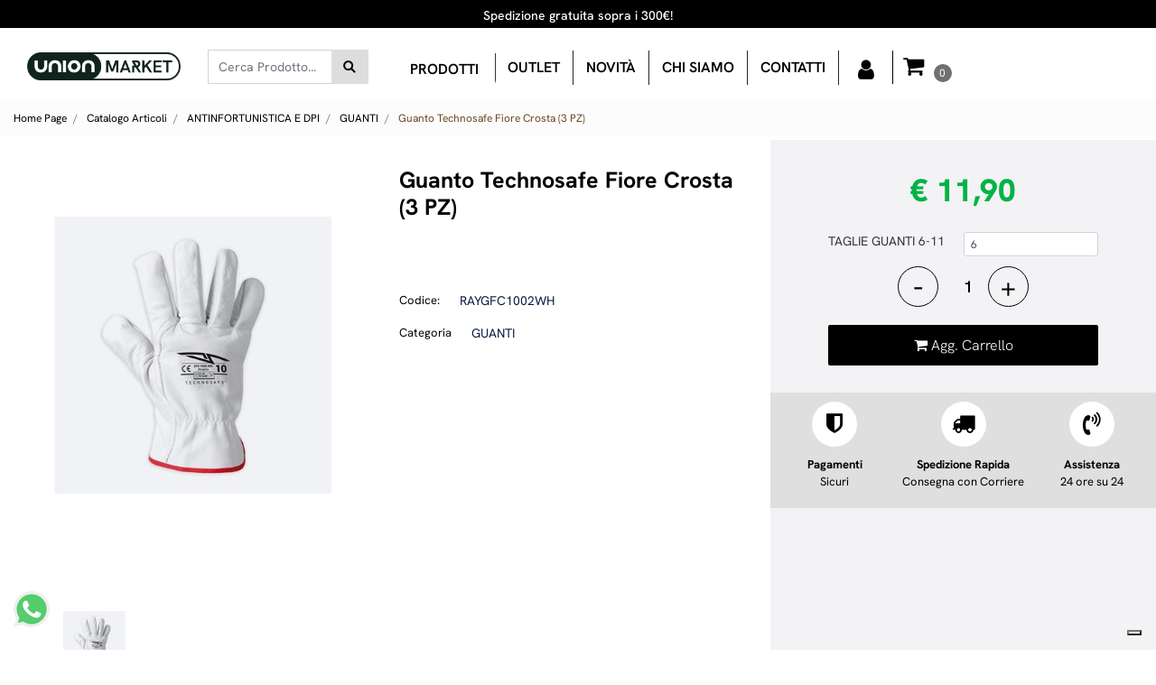

--- FILE ---
content_type: text/html; charset=utf-8
request_url: https://www.unionmarket.it/it/guanto-technosafe-fiore-crosta-3-pz
body_size: 31442
content:
<!DOCTYPE html>
<html lang="it">
	<head>
		<meta charset="UTF-8">
		<meta name="viewport" content="width=device-width, initial-scale=1, shrink-to-fit=no">
		<meta http-equiv="X-UA-Compatible" content="IE=edge" />
		<link rel="canonical" href="https://www.unionmarket.it/it/guanto-technosafe-fiore-crosta-3-pz" />
<meta name="keywords" content="Guanto Technosafe Fiore Crosta (3 PZ)" />
<meta name="description" content="Guanto Technosafe Fiore Crosta (3 PZ)" />
		<meta name="generator" content="Passweb - Il Cms di Passepartout - https://www.passepartout.net/software/passweb" />
		<title>Guanto Technosafe Fiore Crosta (3 PZ) - GUANTI - unionmarket.it</title>
<link rel="shortcut icon" href="/Resources/VISA/favicon3.ico" />


		<link rel="stylesheet" href="/Static/2023B.67/Scripts/bootstrap-4.4.1.min.css">
		<link type="text/css" rel="stylesheet" href="/Static/2023B.67/Web/MDBPro/css/mdb.css" />
		<link rel="stylesheet" href="/Static/2023B.67/Scripts/font-awesome-4.7.0.min.css" />
		<link type="text/css" rel="stylesheet" href="/Static/2023B.67/Web/common/css/css_all-responsive.css" />


			<link type="text/css" rel="stylesheet" href="/Themes/custom/style/1/custom.css?1761820678" />
	
			
							<link href="/Themes/custom/style/1/components.css?1761820678" type="text/css" rel="stylesheet" />
						
		
		<link type="text/css" rel="stylesheet" href="/Static/2023B.67/Web/common/css/wizard-theme-responsive/jquery-1.13.3-ui.min.css" />
		<link type="text/css" rel="stylesheet" href="/Static/2023B.67/Web/common/css/jquery.mmenu.all.css" />


<style type="text/css">/************************************//*********REGOLE GENERALI************//************************************/.d-flex>* {max-width:100%;}.d-inline-flex>* {max-width:100%;}input[type="text"],input[type="submit"],input[type="password"],textarea,button,select {  -webkit-appearance: none !important;  -moz-appearance: none !important;  -ms-appearance: none !important;  -o-appearance: none !important;  appearance: none !important;  box-sizing:border-box !important;}body a, body input, .pulsanteTestata i, .pulsanteMegaMenu,.pulsanteTestata .pw-collapse-button,.pulsanteMegaMenu .pw-collapse-button span, a.addtowishlist, a.addtocomparator,a.ecQuickViewComp-Button, .bannerInfo, .pulsanteLogin, .pulsanteLogin i{  -webkit-transition: all 0.5s ease;  -moz-transition: all 0.5s ease;  -o-transition: all 0.5s ease;  transition: all 0.5s ease;}h1,h2,h3,h4,h5,h6 {margin:0px;}a:hover {text-decoration:none !important;}.form-control:focus { border-color: transparent;box-shadow:0 0 0;}.list-group-item {background-color:transparent;}.icoColorata {color:#000000;}.wizard .testataSticky {position:relative !important;}.stickyContent.pw-sticky {  z-index: 200;  max-width: 100%;  padding-top: 10px;  padding-bottom: 10px;}.sticky-placeholder {height:70px !important;}.testataSticky.pw-sticky {border-bottom:1px solid #000000;}.testataSticky.pw-sticky .pulsanteMegaMenu {margin-top:0px !important;}.testataSticky.pw-sticky .logoAzienda img {max-height:50px !important;}.rating_content img, .container_rating img {width:24px;height:24px;}/*ELEMENTI DI TESTATA - MENU NAVIGAZIONE*/#r_oc_menu_4 li.list-group-item {border:0px !important;}#r_oc_menu_4 .mm-listview>li:not(.mm-divider):after {border:0px !important;}#r_oc_menu_4 .mm-listview .mm-next:before {border:0px !important;}#r_oc_menu_4 .mm-menu .mm-listview>li .mm-next:after {border-color:#000000 !important;}#r_oc_menu_4.mm-columns .mm-panels>.mm-columns-1 {background-color:#f1f1f1 !important;}#r_oc_menu_4.mm-columns .mm-panels>.mm-columns-2 {background-color:#e8e8e8 !important;}.mm-clear:before,.mm-close:before {right: 12px !important;}.mm-clear:after, .mm-clear:before, .mm-close:after, .mm-close:before {  width: 10px !important;height: 10px !important;}.mm-menu .mm-btn:after, .mm-menu .mm-btn:before,.mm-menu .mm-listview>li .mm-next:after{border-color:#000000 !important;}/*ELEMENTI DI TESTATA - PULSANTI*/.pulsanteTestata:hover .pw-collapse-button {color:#000000 !important;}.pulsanteRicerca.pw-collapsed .pw-collapse-button {  background-color:#fff !important;  border:1px solid #f6f6f6;  border-bottom:2px solid #fff;}.pulsanteRicerca.pw-collapsed .pw-collapse-button i {color:#000000;}.ricercaTestuale  .form-group {margin-bottom:0px;width:100%;}.chiudiRicerca {cursor:pointer;}.pulsanteMegaMenu:hover .pw-collapse-button span {color:#000000 !important;}.userbarComp .form-group {margin-bottom:0px;}/*ELEMENTI DI TESTATA - CARRELLINO MINI WISH COMPARATORE*/.ecMinicartComp .card-body, .ecMiniwishlistComp .card-body, .ecMinicomparatorComp .card-body {padding:0px !important; margin-right:0px !important;}.ecMinicartComp-gotoCart i, .ecMiniwishlistComp-gotoCart i {font-size:25px;}.carrellinoCompleto .cartTestata, .comparatoreCompleto .comparatoreTestata,.wishlistCompleta .wishTestata {  -webkit-transition: all,0.3s,ease-in-out;  -o-transition: all,0.3s,ease-in-out;  transition: all,0.3s,ease-in-out;  margin-left:5px;}.carrellinoCompleto .ecMinicartComp-gotoCart:hover .cartTestata,.comparatoreCompleto .ecMinicomparatorComp-gotoCart:hover .comparatoreTestata, .wishlistCompleta .ecMiniwishlistComp-gotoCart:hover .wishTestata {margin-left:10px;}.carrellinoCompleto .ecMinicartComp-gotoCart:hover, .comparatoreCompleto .ecMinicomparatorComp-gotoCart:hover, .wishlistCompleta .ecMiniwishlistComp-gotoCart:hover {background-color: #008ea0 !important;}.pulsanteLinkOrdine i {  -webkit-transition: all,0.3s,ease-in-out;  -o-transition: all,0.3s,ease-in-out;  transition: all,0.3s,ease-in-out;}.pulsanteLinkOrdine {  -webkit-transition: all,0.3s,ease-in-out;  -o-transition: all,0.3s,ease-in-out;  transition: all,0.3s,ease-in-out;}.pulsanteLinkOrdine:hover {background-color: #000000 !important;}.pulsanteLinkOrdine:hover i {margin-right:10px;}/*TITOLI SEZIONI*/.titoloSezione {padding-top:10px;padding-bottom:10px;}.carousel-title {  background-color: #000000;  height: 1px;  text-align: center;  position: relative;  margin: 20px 0;}.carousel-title span:nth-child(1) {  position: relative;  top: -12px;  background-color: #ffffff;  padding: 5px 30px;  text-transform: uppercase;  font-size: 18px;}.carousel-title span:nth-child(2) {  font-size: 13px;  position: absolute;  top: -18px;  right: 0;}.carousel-title span:nth-child(2):hover {color:#000000;}.titoloSezioneH1{  background-color: #000000;  height: 1px;  text-align: center;  position: relative;  margin: 0 auto 20px;}.titoloSezioneH1 h1 {  display:inline-block;   margin-bottom: 17px;  position: relative;  top: -22px;  padding: 5px 30px;  font-weight: 400;  font-size: 25px;  color:#000000;}/*CHI SIAMO*/.wrapperConuter, .iconaScelta {    font-size: 60px;    width: 200px;    margin: 0px auto;    color: #fff;    background-color: #000000;    height: 200px;    line-height: 200px;    border-radius: 50%;}.testoCounter {    margin-top: 20px;    display: block;    font-size: 35px;}.iconaScelta {color:#000000; background-color: #fff;font-size:80px;}.iconaUser {background-color: #ffffff;}/*ELEMENTI ECOMMERCE*/.aggCarrelloCentrato .row-quantity > div {  display: -webkit-box!important;  display: -ms-flexbox!important;  display: flex!important;  flex-wrap:wrap;  }/*DETTAGLI NEGOZIO*/.sliderNegozio .slick-prev, .sliderNegozio .slick-next {    bottom: 80px !important;    top: auto !important;}@media (max-width: 767px) {.sliderNegozio .sliderComp-thumb {display: none;}}/************************************//***********CORPO PAGINA*************//************************************//*HOME - BANNER*/.pulsanteAcquista {  display: inline-block;  color: #000000;  background-color: #fff;  padding: 10px 20px;}/*CATALOGO ARTICOLI*/.tabsCatalogo .nav-tabs {  width: calc(100% - 20px) !important;   margin-left: 10px;}.labelAggiungiWishlist, .labelAggiungiComparatore, .labelQV, .labelCondividi {  font-size:12px;  display:inline-block;  float: left;  width: 100%;}a.ecQuickViewComp-Button:hover, .pulsanteCondividi .pw-collapse-button:hover{color:#000000 !important;}/*PANNELLO RICERCA ARTICOLI*/.pannelloRicerca .formControl {margin-right:0px !important;}.ui-slider-horizontal {background-color:#fff !important;}/*SCHEDA PRODOTTO - CAMPIONARIO*/.campionario .ecFieldaddtocartCompSizeExtend-quantity > div {    -ms-flex: 0 0 100%;    flex: 0 0 25%;    max-width: 25%;    text-align:center;}.campionario .ecFieldaddtocartComp input {  float: left;  width: 30px;  display: inline-block;}/*SCHEDA PRODOTTO - CONFIGURATORE*/.configuratore > div {  display: -webkit-box!important;    display: -ms-flexbox!important;    display: flex!important;    width: 100%;}.configuratore > div > .row {width:50%;}label.dd-selected-text {margin-bottom:0px;}.configurator_control .dd-select {background-color:#fff !important;}.configuratorTable {border-collapse:unset;}/*CARRELLO*/.ecCartCustomComp-cartTableRow > div:not(.ecCartCustomComp-autocomplete) {padding:15px !important;}.ecCartCustomComp-cartTableRow.noeditable {padding-top: 0px !important;padding-bottom: 0px !important;}.ecCartCustomComp-cartTableRow.noeditable > div {padding:0px !important;}.ecCartCustomComp-cartTableRow.noeditable .ecCartCustomComp-cartButtonCol {display:none;}.ecCartCustomComp-cartTableRow.noeditable.costproduct .nascondiInfoArticolo {display:none !important;}/*CARRELLO - SELEZIONE REGALO*/.ecGiftselectionComp-cells div:nth-child(2) {    -ms-flex: 0 0 100%;    flex: 0 0 100%;    max-width: 100%;}.ecGiftselectionComp-cells ul.slick-dots {display:none !important;}.selezioneRegalo .slick-dotted.slick-slider {margin-bottom: 0 !important;}/*CHECKOUT*/.ecCheckoutCustomComp-totalarticles {    -ms-flex: 0 0 40%;    flex: 0 0 40%;    max-width: 40%;    margin-left: auto;    border-top: 1px solid;    padding-top: 10px;}.ecCheckoutCustomComp-checkoutTableRow > div {padding:15px !important;}/*ORDINI*/.ecOrdersComp .row div:first-child {padding-right:0px;z-index:50;}.ecOrdersComp .row div:last-child {padding-left:0px;}.showMoreResponsiveContainer a {  display:inline-block;  width:100%;  padding-top:8px;  padding-bottom:8px;  background-color:#000000;  color:#fff;}/*WISHLIST*/.ecWishlistCustomComp-wishlistDetailTableRow > div {padding:15px !important;}/*REGISTRAZIONE - INDIRIZZO SECONDARIO*/.indirizzo-secondario {display:none;}.show {display:block !important;}/*PROFILO UTENTE*/.tabProfilo li.nav-item:first-child {margin-left:auto;}.tabProfilo li.nav-item:last-child {margin-right:auto;}.tabProfilo li.nav-item:last-child a {border-right:0px !important;}.addresses-panel .card-body, .addresses-panel li.list-group-item {padding-left:0px;}.useraddressbookComp .address span {font-size:18px;}.useraddressbookComp .address a {font-size: 18px;}.useraddressbookComp .address a:hover {color:#e76000;border-color:#e76000;}#address-add-submit, #address-edit-submit {width:48% !important;margin-right:2%;}#address-cancel-submit {width:48% !important;margin-left:2%;}/*ORDINI*/.ecOrdersComp .content {padding-left:10px;}.ecRmaCustomComp-rmaTableRow > div {padding:15px !important;}.ecRmaCustomComp-section.number5 .title {display:none;}/*CMS*/.keepreading a:hover {background-color:#000000 !important;}.cmsTimeperiodsmenuComp a:hover {color:#000000 !important;}.cmstablecalendar td, .cmstablecalendar th {    border: 1px solid #000000 !important;}/*Risultati Ricerca*/a.full_uri:hover {color:#000000;}/*PULSANTI OPZIONE*//*Freccia Torna su*/.pulsanteOpzioni{  display: none;  position: fixed;  right: 30px;  width: 50px;  height: 50px;  z-index: 100;  text-decoration: none;  background-color: #e76000;  line-height: 45px;  text-align: center;  font-size: 30px;  border-radius: 50%;}.arrowUp {bottom: 75px;}.pulsanteOpzioni a {color:#fff;}.pulsanteOpzioni:hover {background-color:#000000 !important;}/**********************************//*************PIEDE**************//******************************/.mcSubscriptionComp-formfields  {width:100%;}.icoServizi > i{    background-color: #ffffff;    font-size: 25px;    width: 50px;    height: 50px;    line-height: 50px;    border-radius: 50%;}.icoServizi.icoServiziTestata > i {background-color: #fff !important;}/**********************************//******** MEDIA QUERY ***********//******************************//* REGOLE VALIDE PER  RISOLUZIONI >= 576px */@media (min-width: 576px) {  }/* REGOLE VALIDE PER  RISOLUZIONI >= 768px */@media (min-width: 768px) { .bs-container {max-width: 768px;}}/* REGOLE VALIDE PER  RISOLUZIONI >= 992px */@media (min-width: 992px) {  .bs-container { max-width: 1024px;}  .colonnaPulsanti {-ms-flex-pack: end!important;justify-content: flex-end!important;}  .wrapperFiltri .pw-collapse-target {display:block;opacity:1;}  .wrapperFiltri .pw-collapse-button {display:none;}}/* REGOLE VALIDE PER  RISOLUZIONI >= 1200px */@media (min-width: 1200px) {.bs-container {max-width: 1140px;}.testataSticky.pw-sticky .nomeAzienda {display:block !important;}/*SCHEDA PRODOTTO*/.ecProductComp .aggCarrelloCC {display:none;}.ecProductComp .aggCarrelloProdotto {display:block;}.ecProductComp.structureproduct .aggCarrelloCC, .ecProductComp.boxproduct .aggCarrelloCC{display:block;}.ecProductComp.structureproduct .aggCarrelloProdotto,.ecProductComp.boxproduct .aggCarrelloProdotto {display:none;}}/* REGOLE VALIDE PER  RISOLUZIONI >= 1500px */@media (min-width: 1500px) {.bs-container {max-width: 1440px;}}/* REGOLE VALIDE PER  RISOLUZIONI >= 1700px */@media (min-width: 1700px) {.bs-container {max-width: 1600px;}}/* REGOLE VALIDE PER  RISOLUZIONI < 1200px */@media (max-width: 1199px) {   /*CARRELLO*/  .ecCartCustomComp-col-items, .ecCartCustomComp-col-totals {  -ms-flex: 0 0 100%;  flex: 0 0 100%;  max-width: 100%;  }  /*SCHEDA PRODOTTO*/  .aggCarrelloSchedaSmall {      position: fixed;  bottom: 0;  z-index: 500;  left: 0;  width: 100% !important;  background-color: #000000;  padding: 10px;  margin:0px !important;  }  .aggCarrelloSchedaSmall .addtocart {box-shadow:none !important;padding-left:0px !important;padding-right:0px !important;}  .aggCarrelloSchedaSmall .addtocart:hover {background-color: #000000 !important;}    .aggCarrelloSchedaSmall input.qtyminus, .aggCarrelloSchedaSmall input.qtyplus {color:#fff !important;}  .aggCarrelloSchedaSmall .ecFieldaddtocartCompSizeMinimal-labelsize {color:#fff !important;}  .aggCarrelloSchedaSmall .ecFieldaddtocartCompSizeMinimal-quantity {  border-top: 1px solid #fff;  padding-top: 5px;  margin-top:5px !important;  }}/* REGOLE VALIDE PER  RISOLUZIONI <= 1024px */@media (max-width: 1024px) { /*DISABILITA AUTOZOOM IN IOS*/input[type="color"],input[type="date"],input[type="datetime"],input[type="datetime-local"],input[type="email"],input[type="month"],input[type="number"],input[type="password"],input[type="search"],input[type="tel"],input[type="text"],input[type="time"],input[type="url"],input[type="week"],select, select:focus,textarea {font-size: 16px !important;}/*ELEMENTI TESTATA*/.wrapperPulsantiTestata {width:60% !important;}.menuCategoriaTestata a {font-size: 13px !important;}/*CATALOGO ARTICOLI*/.grigliaCatalogo {padding-left:15px !important;padding-right:15px !important;}/*.ecCatalogComp-sort label, .ecCatalogComp-pageelement label,.ecCatalogComp span.labelAggiungiCarrello{display:none;}*/.ecCatalogComp-sort label, .ecCatalogComp-pageelement label{display:none;}.catalogoFull .ecCatalogComp-pagingsort {display:none;}.ecCatalogComp-pageelement {margin-right:0px !important;}}/* REGOLE VALIDE PER  RISOLUZIONI <= 992x */@media (max-width: 992px) {   /*TESTATA*/    .pulsanteTestata i {font-size:21px !important;}  .contenitoreCartTestata {  width: auto !important;  margin-right: 10px !important;  margin-left: 5px!important;  }  .cartTestata .pw-collapse-target {width:100% !important;right: 0 !important;margin: 0 !important;}  /*SCHEDA PRODOTTO*/    .configuratore > div {flex-direction: column !important;}  .configuratore > div > .row {width:100% !important;padding-left:2%;}    /*CATALOGO ARTICOLI*/  .ecCatalogComp-sort {margin-right:0px !important;}  .scontoProdotto .labelprice {display:none !important;}  .scontoProdotto .discount {  width: 60px !important;  height: 60px !important;  line-height: 60px !important;  font-size: 20px !important;  }    /*CARRELLO*/  .ecCartCustomComp-section.number3, .ecCartCustomComp-section.number4 {display:none;}  /*WISHLIST*/  .ecWishlistCustomComp-section.number3  {display:none;}  /*RESO MERCE*/  .ecRmaCustomComp-section.number3, .ecRmaCustomComp-section.number4 {display:none;}  .ecRmaCustomComp-section .title {display:none;}  .ecRmaCustomComp-rmaTotal {width:100% !important;}    }/* REGOLE VALIDE PER  RISOLUZIONI COMPRESE TRA 769 px e 1440px*/@media (min-width:769px) and (max-width: 1440px) {  /*CATALOGO ARTICOLI*/  .catalogo2Colonne .ecCatalogComp-cell {  -ms-flex: 0 0 33.3333%;  flex: 0 0 33.3333%;  max-width: 33.3333%;  }  .imgArtiCatGri img {max-height:120px !important;}  .wrapperImgArtCatGri {height:220px !important;}}/* REGOLE VALIDE PER  RISOLUZIONI <= 768px */@media (max-width: 768px) {  /*MENU NAVIGAZIONE*/  #r_oc_menu_4 {max-width:340px !important;}  #r_oc_menu_4.mm-columns .mm-panels>.mm-columns-1 {  -webkit-transform: translate(0,0);  -ms-transform: translate(0,0);  transform: translate(0,0);  -webkit-transform: translate3d(0,0,0);  transform: translate3d(0,0,0);  width:100% !important;  }  #r_oc_menu_4.mm-columns .mm-panels>.mm-columns-2 {  -webkit-transform: translate(0,0);  -ms-transform: translate(0%,0);  transform: translate(0,0);  -webkit-transform: translate3d(0,0,0);  transform: translate3d(0,0,0);  width:100% !important;  }  #r_oc_menu_4.mm-columns .mm-panels>.mm-columns-1 {background-color:#fff !important;}  #r_oc_menu_4.mm-columns .mm-panels>.mm-columns-2 {background-color:#fff !important;}    .wrapperSubtotale {border-left:0px !important; background-color: #f6f6f6;border-radius: 3px;}    /*CATALOGO*/  .filtriOc {bottom: 100px; !important}  .ecCatalogComp-sort label {display:none;}    /*SCHEDA PRODOTTO*/    .imgProdotto .carousel-control-prev, .imgProdotto .carousel-control-next {  border-radius:5px !important;bottom:0 !important;width:35px !important;height:35px !important;  }  .imgProdotto .carousel-control-prev > i, .imgProdotto .carousel-control-next > i {  line-height: 35px !important;font-size: 20px !important;  }    /*CARRELLO*/    .ecCartCustomComp-cartButtonCol-container {height:auto !important;}  .ecCartCustomComp-cartButtonCol-container .addwishlistcartitem,   .ecCartCustomComp-cartButtonCol-container .removecartitem {  border: 1px solid;  width:98%;  }  .ecCartCustomComp-cartButtonCol-container .addwishlistcartitem {margin-right:2%;}  .ecCartCustomComp-cartButtonCol-container .removecartitem {margin-left:2%;}    /*ORDINE*/  .ecCheckoutCustomComp-checkoutFooterSubtotal, .ecCheckoutCustomComp-checkoutFooterCosts, .ecCheckoutCustomComp-checkoutFooterShipping,  .ecCheckoutCustomComp-checkoutFooterBank, .ecCheckoutCustomComp-checkoutFooterStamp, .ecCheckoutCustomComp-checkoutFooterTax,  .ecCheckoutCustomComp-checkoutFooterRebateDiscount, .ecCheckoutCustomComp-checkoutFooterRebate, .ecCheckoutCustomComp-checkoutFooterEnasarco,  .ecCheckoutCustomComp-checkoutFooterTotal  {width:100% !important;}    .ecCheckoutCustomComp-totalarticles {  -ms-flex: 0 0 100%;  flex: 0 0 100%;  max-width: 100%;  }    /*WISHLIST*/    .ecWishlistCustomComp-cartButtonCol-container {height:auto !important;}  .ecWishlistCustomComp-cartButtonCol-container .addwishlistitem,   .ecWishlistCustomComp-cartButtonCol-container .removewishlistitem {  border: 1px solid;  width:98%;  margin-bottom:15px;  margin-top:15px;  }  .ecWishlistCustomComp-cartButtonCol-container .addwishlistitem {margin-right:2%;}  .ecWishlistCustomComp-cartButtonCol-container .removewishlistitem {margin-left:2%;}    /*PIEDE*/    .centrato-md-down {text-align:center !important;margin-bottom:10px !important;}  .iscrizioneNewsletter .mcSubscriptionComp-form {  -ms-flex-direction: column!important;  flex-direction: column!important;  }    .iscrizioneNewsletter .formfield_field input[type=text] {border-right:0px solid #b3b3b3 !important;}  .iscrizioneNewsletter .formfield_button input {width:100% !important;}  .arrowUp {bottom:15px !important;right:10px !important;width:40px;height:40px;line-height:35px;}    .colonnaOpzioni {  border: 0px !important;  margin-bottom: 15px;  }  .inEvidenza {padding-left:0px !important;padding-right:0px !important;}}/* REGOLE VALIDE PER  RISOLUZIONI < 768px */@media (max-width: 767px) {  /*TESTATA*/  .colonnaLogo{padding-left: 10px !important;}  .colonnaPulsanti{padding: 0px 10px !important;}  .pulsanteRicerca {padding-left: 0 !important;margin-left: auto !important;}  .logoAzienda {max-width:45% !important;}  .servizio {     display: -webkit-box!important;  display: -ms-flexbox!important;  display: flex!important;  }  .icoServizi {width:auto !important;}  .testoServizio {display:none;}  .titoloServizio {text-align:left !important;border-bottom:1px solid #000000;}  .titoloServizio h3 {font-size:14px !important;}    /*TITOLO SEZIONI*/  .carousel-title span:nth-child(1) {top: -26px;line-height: 27px;background-color: transparent;}  .carousel-title span:nth-child(2) {top: 15px;width: 100%;}    /*HOME PAGE*/  .colonnaApp {padding:0px !important;}    /*SCHEDA PRODOTTO*/  .pulsantiExtraProdotto {-ms-flex-direction: column!important;flex-direction: column!important;}  .pulsantiExtraProdotto .ecFieldaddtocartComp  {margin-bottom:20px;}  .pulsantiExtraProdotto .ecFieldaddtowishlistComp {margin-left:auto !important;}  .pulsantiExtraProdotto .ecFieldaddtocomparatorComp  {margin-right:auto !important;}  .infoPagamenti, .infoSpedizioni {text-align:center !important;}  .infoPagamenti {margin-bottom:15px;}    /*CARRELLO*/  .articoliDaFile form {flex-direction:column;}  .articoliDaFile .form-control-file {width:100%;}  .articoliDaFile .formfield_button {margin-top:0px !important;margin-bottom:10px !important;}  .articoliDaFile input[type=submit] {margin:0px !important;width:100%;}  .contenitoreIntestazione, .wrapperIntestazione {padding-left:0px !important;padding-right:0px !important;}  .wrapperIntestazione {flex-direction:column;text-align:center;padding-top:0px !important;}  .wrapperIntestazione .titoloIntestazione {  color: #000000 !important;  font-size: 16px !important;  background-color: #fff;  width: 100%;  line-height: 50px;  margin-bottom: 20px;  border-bottom: 1px solid #ccc;  border-top: 1px solid #ccc;  }    .wrapperIntestazione .assistenzaClienti {margin-bottom: 10px;width: 90%;}  .ecCartCustomComp, .ecCartCustomComp-col-items {padding-left:0px !important;padding-right:0px !important;}  .ecCartCustomComp-cartTableRow  {  box-shadow:none !important;  border-bottom: 1px solid #ccc !important;  border-top: 1px solid #ccc !important;  }   .ecCartCustomComp-cartAction, .ecCartCustomComp-cartButton {flex-direction:column;}  .ecCartCustomComp-cartAction > div, .ecCartCustomComp-cartButton > div,  .ecCartCustomComp-cartAction > div a, .ecCartCustomComp-cartButton > div a   {width:100% !important;}  .ecCartCustomComp-cartAction, .ecCartCustomComp-cartButton {width: 90%;margin-left: 5%;}  .ecCartCustomComp-checkoutLink, .ecCheckoutCustomComp-checkoutFooter {  position: fixed;  z-index: 900;  bottom: 0;  width: 100% !important;  left: 0;  }  .ecCartCustomComp-checkoutLink a, .ecCheckoutCustomComp-checkoutFooter a   {font-size: 18px !important;line-height: 50px;}      /*ORDINE E REGISTRAZIONE*/  .wrapperOrdine, .ecCheckoutCustomComp, .ecCheckoutCustomComp .section   {padding-left:0px !important;padding-right:0px !important;}  .ecCheckoutCustomComp div[class*="col-"] {margin-bottom:0px !important;}  .ecCheckoutCustomComp {border:0px !important;border-bottom:1px solid #ced4da !important;}  .ecCheckoutCustomComp .card-body {padding:0px !important;margin-bottom:0px !important;}  .ecCheckoutCustomComp-accordion, .ecCheckoutCustomComp-order {margin:0 !important;}  .ecCheckoutCustomComp-accordion > div {padding:0 !important; margin-bottom:0px !important;}  .ecCheckoutCustomComp .tableExternalRef label {  line-height: 20px !important;  background-color: transparent !important;  width: 100% !important;  }  .ecCheckoutCustomComp .tableExternalRef input {  border-left:1px solid #ced4da !important;  border-right:1px solid #ced4da !important;  }  ul.ecCheckoutCustomComp-itemsShipping {margin-bottom:0px !important;}  .ecCheckoutCustomComp-linkconfirmckeckout {  position: fixed;  z-index: 900;  bottom: 0;  width: 100% !important;  left: 0;  }  .ecCheckoutCustomComp-precheckouttotal {  margin-top:20px;  padding-top:20px;  border-top:1px solid #ced4da;  padding-left:10px !important;padding-right:10px !important;   }  .ecCheckoutCustomComp-linkconfirmckeckout a {margin-bottom: 0 !important;line-height: 50px;}    .gridUserInfo .ColumnComp {padding:0px !important;min-height:0px !important;}  .userregistrationComp .textfieldComp-field label, .userregistrationComp .selectfieldComp-field label,  /*.userregistrationComp .passwordfieldComp-field label*/  {display:none !important;}  .userregistrationComp .form-group {margin-bottom:0px !important;}  .userregistrationComp input[type="text"], .userregistrationComp input[type="email"], .userregistrationComp select,  .ecCheckoutCustomComp textarea, .ecCheckoutCustomComp input[type="text"], .ecCheckoutCustomComp input[type="email"],  .userregistrationComp input[type="password"]{  border-top: 0px !important;  border-left: 0px !important;  border-right: 0px !important;  }  .gridUserInfo {padding-top:0px !important;padding-bottom:0px !important;margin-bottom:0px !important;}  .userregistrationComp .textfieldComp-error {padding-left:20px;}  .intestazioneSezioniForm, .ecCheckoutCustomComp-accordion .card-body .title {  border-bottom: 1px solid #ced4da !important;  background-color: #ffffff;  line-height: 50px;  padding-left: 20px !important;  font-weight: bold !important;  padding-bottom:0px !important;  margin-bottom: 0px !important;  font-size:18px !important;  font-variant:none !important;  }  .accounttype {border-bottom: 1px solid #ced4da !important;margin-bottom:0px !important;}    .userregistrationComp {border-top:1px solid #ced4da !important;}  .wrapperRegistrazione, .userregistrationComp {padding:0px !important;}  .userregistrationComp .filefieldComp label {  padding-bottom: 5px;  padding-top: 5px;  padding-right: 15px;  font-size: 12px !important;  color: #000;  width: 100%;  text-align: right;  font-size:12px;  }  .userregistrationComp .filecontrol {border-left: 0px;border-right: 0px;}  .userregistrationComp .checkIndirizzoSecondario {border-bottom:1px solid #ced4da !important;}  .colPrivacySito, .colPrivacy2, .colNewsletter {margin-bottom:0px !important;}  .wrapperPrivacySito, .wrapperPrivacy3 {  background-color: #fff !important;  border-top: 1px solid #ced4da;  border-bottom: 1px solid #ced4da;  }  .userregistrationComp .formfield_button {  position: fixed;  bottom: 0;  z-index: 500;  width: 100%;  margin: 0px;  }  .userregistrationComp .captchafieldComp {padding-bottom: 20px;border-bottom:1px solid #ced4da;}  .userregistrationComp .formfield_button input[type="submit"] {  margin-bottom: 0 !important;  font-size: 18px !important;  line-height: 50px;  }    /*PROFILO*/  .userprofileComp  {  padding:0px !important;  margin-top:0px !important;  border-top:0px !important;  margin-bottom:100px !important;  }  .userprofileComp .textfieldComp-field label, .userprofileComp .selectfieldComp-field label,  .userprofileComp .passwordfieldComp-field label, .userprofileComp .filefieldComp-field label  {width: 100%;font-size: 11px !important;color: #000;padding-right: 15px;text-align:right;}  .userprofileComp .filefieldComp-field label, .userprofileComp .passwordfieldComp-field label  {text-align:right;}  .userprofileComp .form-group {margin-bottom:0px !important;}  .userprofileComp input[type="text"], .userprofileComp select,  .userprofileComp textarea, .userprofileComp input[type="text"],  .userprofileComp input[type="password"], .userprofileComp input[type="email"]  { border-top: 0px !important;  border-left: 0px !important;  border-right: 0px !important;  }  .userprofileComp .filecontrol {border-left: 0px !important;border-right: 0px!important;border-top: 0px!important;}  .userprofileComp .formfield_button {  position: fixed;  bottom: 0;  z-index: 500;  width: 100%;  margin: 0px;  }  .userprofileComp .formfield_button input[type="submit"] {  margin-bottom: 0 !important;  font-size: 18px !important;  line-height: 50px;  }    /*RUBRICA INDIRIZZI*/  .addresses-panel .card-body {padding:0px;}  .addresses-panel .address-add {  width: 90% !important;  display: inline-block;  text-align: center;margin-left: 5%;  margin-bottom:20px;  }  .addresses-panel .list-group-item {padding:0px !important;}  .addresses-panel .address {  width: 100% !important;  box-shadow: none !important;  border-top: 1px solid #dcdcdc;  border-bottom: 1px solid #dcdcdc !important;  }  .address-legend {  border-bottom: 1px solid #ced4da !important;  background-color: #f6f6f6;  line-height: 50px;  padding-left: 20px !important;  font-weight: bold !important;  padding-bottom:0px !important;  margin-bottom: 0px !important;  font-size:18px !important;  font-variant:none !important;  }    .useraddressbookComp  .edit-panel {  padding: 0px !important;  padding-top: 0px !important;  box-shadow: none !important;  border-left: 0px !important;  min-height: 0px !important;  }    .useraddressbookComp .edit-form label  {  width: 100%;  font-size: 11px !important;  color: #000;  padding-right: 15px;  text-align:right;  }    .useraddressbookComp .edit-form .form-group {margin-bottom:0px !important;}  .useraddressbookComp .edit-form input[type="text"],   .useraddressbookComp .edit-form select  { border-top: 0px !important;  border-left: 0px !important;  border-right: 0px !important;  }  #address-edit-submit, #address-add-submit, #address-cancel-submit {margin-bottom:20px;}    /*WISHLIST*/  .wishlistComp-main > div:nth-child(1), .wishlistComp-main > div:nth-child(2) {  padding-left: 0px !important;  padding-right: 0px !important;  }  .ecWishlistCustomComp-wishlistDetailHead .title {padding-left:20px;}  .ecWishlistCustomComp-wishlistDetailTableRow {  box-shadow:none !important;  border-top:1px solid #dcdcdc !important;  border-bottom:1px solid #dcdcdc !important;  }    .ecWishlistCustomComp-wishlistDetailAction {flex-direction:column;}  .ecWishlistCustomComp-wishlistDetailAction > div, .backwishlist {width: 90%;margin-left: 5%;}  .ecWishlistCustomComp-wishlistCart a, .ecWishlistCustomComp-wishlistUpdate a,  .ecWishlistCustomComp-wishlistEmpty a  {width:100% !important;margin-bottom:15px;line-height:35px;}  .ecWishlistCustomComp-cart {  padding-left: 10px !important;  padding-right: 10px !important;  box-shadow:none !important;  }  .ecWishlistCustomComp-wishlistTable {  box-shadow:none !important;  border-bottom:1px solid #dcdcdc !important;  }    /*ORDINI*/  .wrapperOrdini {padding-left:0px !important;padding-right:0px !important;}  .ecOrdersComp > .row {margin:0px !important;}  .ecOrdersComp-orders {margin-bottom:0px !important;border-bottom:10px !important;}  .ecOrdersComp-orderTableRow:nth-child(even){background-color:#fff !important;}  .ecOrdersComp-orders {  background-color:transparent !important;  padding-left:0px !important;  border-left:0px !important;  border-top:0px !important;  }  .ecOrdersComp-orderTableRow {  background-color: #fff !important;  padding-left:10px !important;  padding-right:10px !important;  margin-bottom:10px !important;  border-top:1px solid #dddddd;border-bottom:1px solid #dddddd;  }  .ecOrdersComp-orderTableRow .title, .ecOrdersComp-orderTableRow .content {  border:0px !important;   margin-right:8px;  float:left;  }  .ecOrdersComp-orderViewCol .title {display:none;}  .ecOrdersComp-orderViewCol .content {  width: 100%;  text-align: right;  margin:0px !important;  padding:0px !important;  }  .ecOrdersComp-orderViewCol .content i {padding:8px;border:1px solid;border-radius:4px;}  .legendaOrdini {text-align:center !important;}  .ecOrdersComp .row div:not(.ecOrdersComp-orderTableRow ):last-child,   .ecOrdersComp .row div:not(.ecOrdersComp-orderTableRow ):first-child {  padding-left:0px !important;  padding-right:0px !important;  }    /*RESO MERCE*/  .wrapperReso {padding:0px !important;}  .ecRmaCustomComp {border-top: 1px solid #dcdcdc !important;border-bottom: 1px solid #dcdcdc !important;}  .ecRmaCustomComp-rmaFooter {  position: fixed;  bottom: 0;  z-index: 500;  width: 100%;  margin: 0px;  left: 0;  margin-bottom: 0px !important;  }  .ecRmaCustomComp-rmaFooter a {  font-size: 18px !important;  padding-bottom: 5px !important;  padding-top: 5px !important;  line-height: 50px;  }    /*COMPARATORE*/  .wrapperComparatore, .ecAcomparatorComp {padding:0px !important;}  .ecAcomparatorComp {border-top:1px solid #dcdcdc !important;}  .ecAcomparatorComp-comparatorTable > thead > tr > th {min-width:200px !important;}  .ecAcomparatorComp .labelAggiungiCarrello {display:none;}    /*BLOG*/  .infoPost {  -ms-flex-direction: column!important;  flex-direction: column!important;  }    .colonnaArchivio {padding:5px !important;}  .cmsNewsarchiveComp-row > div {  box-shadow:none !important;  padding-bottom: 10px !important;  padding-top: 10px !important;  }  .grigliaNews {padding:0px !important;}  .colonnaImgNews {padding-right:0px !important;}  .colonnaImgNews  .cmsFieldsummaryComp  {margin-top:0px !important;padding-left:5px;}  .colonnaNews {padding-left:5px !important;padding-right:5px !important;}  .colonnaNews .cmsFieldtitleComp a {font-variant: none !important;font-size: 15px !important;padding: 0 !important;}}/* REGOLE VALIDE PER  RISOLUZIONI < 576px */@media (max-width: 576px) {  /*HOME PAGE*/  .slide1 {background-image: url(/Resources/TechShop/TimeToShop/image/slide1-small.jpg) !important;}  .slide2 {background-image: url(/Resources/TechShop/TimeToShop/image/slide2-small.jpg) !important;}  .slide3 {background-image: url(/Resources/TechShop/TimeToShop/image/slide3-small.jpg) !important;}  .slide4 {background-image: url(/Resources/TechShop/TimeToShop/image/slide4-small.jpg) !important;}}/**********************************************//********* POP UP DI AVVISO PASSWEB**********//******************************************/.wizard div.jGrowl {height: auto;background-color: transparent;}.wizard div.jGrowl div.jGrowl-notification {display:inline-block;}div.jGrowl {height: 100%;background-color: rgba(0, 0, 0, 0.4);}body>div.jGrowl.center .jGrowl-notification {margin-top:5%;border-radius: 0px;color:#000;}.jgrowlblack {  max-width: 650px !important;  padding: 20px !important;  box-sizing: border-box !important;  width: auto !important;  /*aggiunta per gestire scroll in casdo di più articoli nel popup*/  height: 436px;  overflow-y: auto;}div.message {float:left;width:100%;font-size:14px !important;}.jgrowlblack .row>[class*="col-"] {margin-bottom:10px;}.jgrowlblack .close i {    width: 30px;    height: 30px;    text-align: center;    line-height: 30px;    border-radius: 50%;    background-color: #000000;    color:#fff;}.popupAggiunta{  overflow-y: auto;  height: 350px !important;}.titoloPopUp, .prezzoPopUp {text-align: center;color:#000000;}.titoloPopUp {margin-top:-35px;margin-bottom:20px;}.titoloPopUp hr {width: 100px;}.prezzoPopUp {font-size:2rem;color:$$Oro$$ !important;}.titoloPopUp .labelTitolo {margin-bottom:0px;}.titoloPopUp .valoreTitolo {color:#000;}.imgPopUp {text-align:center;}.imgPopUp img {max-width:200px;}a.pulsantePopUp {  display: inline-block;  width: 100%;  float: left;  line-height: 40px;  margin-bottom: 8px;  font-size:15px;  padding: 0px 20px;  color:#fff !important;  background-color:#000000;  border-radius:3px;}@media (max-width:768px) {.imgPopUp img {max-width:100px!important;}.jgrowlblack {height:410px!important;}}a.pulsantePopUp i{margin-right:10px;}a.pulsantePopUp:hover {background-color:#000000 !important;}/*FINE GESTIONE POP UP DI AVVISO PASSWEB*/.testataSticky button:hover span{color: #000000 !important;}.testataSticky .pw-collapsed button span{color: #000000 !important;}/*sistema il check ricordami della pagina richiesta autenticazione *//*.custom-control-input {        top: 6px;    left: 1px;    z-index: 1!important;    opacity: 0!important;}*/.stile-link {font-weight: bold!important;  text-decoration: underline!important;  margin-left: 5px;  margin-right: 5px;}@media (max-width:768px) {.pulsanteOpzioni { display: none!important;}}.ecCheckoutCustomComp input[type=checkbox], .ecCheckoutCustomComp input[type=radio] {transform: scale(1.4);}.ecCheckoutCustomComp .alert.alert-info {color: #0e1d42;    background-color: #dddddd;    border-color: #dddddd;}.form-control:focus {        border-color: #ced4da;}/* pagina offerte pulsante aggiungi al carrello */@media (min-width:992px) and (max-width:1500px){.ecCatalogsearchresultsboxComp-cells a.addtocart .labelAggiungiCarrello {  display: none;}.ecCatalogsearchresultsboxComp-cells a.addtocart{padding: 0 15px;}}@media (min-width:1500px) and (max-width:1700px){.ecCatalogsearchresultsboxComp-cells a.addtocart .labelAggiungiCarrello {  font-size: 14px;}}/* pagina catalogo pulsante aggiungi al carrello */@media (min-width:768px) and (max-width:1200px){.ecCatalogComp-cells a.addtocart .labelAggiungiCarrello {  display: none;}/*.ecCatalogComp-cells a.addtocart{padding: 0 15px;}*/}@media (min-width:1200px) and (max-width:1440px){.ecCatalogComp-cells a.addtocart .labelAggiungiCarrello {  font-size: 14px;}}@media (min-width:1440px) and (max-width:1500px){.ecCatalogComp-cells a.addtocart .labelAggiungiCarrello {  display: none;}}.ecFieldfiltertreeviewComp ul li {position: relative;}.ecFieldfiltertreeviewComp ul > li > a.btn-accordion {top: 0;}.wrapperFiltri button.collapsed {background-color: #000000!important;}.wrapperFiltri.pw-collapsed button {background-color: #000000!important;}@media (max-width: 992px){.triangolo {right: 137px!important;}}/* doppia colonna nel catalogo */@media (max-width: 768px){.catalogo2Colonne .ecCatalogComp-cell,.catalogo2Colonne .ecCatalogsearchresultsboxComp-cell {  flex: 0 0 50%!important;    max-width: 50%!important;}.catalogo2Colonne .ecCatalogComp-cell .labelAggiungiCarrello,.catalogo2Colonne .ecCatalogsearchresultsboxComp-cell .labelAggiungiCarrello {display: none;}.catalogo2Colonne .ecCatalogComp-cell i.fa-shopping-cart,.catalogo2Colonne .ecCatalogsearchresultsboxComp-cell i.fa-shopping-cart{padding: 0 15px;}}.ecCheckoutCustomComp .alert.alert-info {display:block!important;}@media (max-width:992px) {  .boxFiltro {margin-top:-45px;}}/*****STILE BOTTONI SHARER*****/.sharer {    background-color:unset!important;    border:unset!important;  }  .sharer:focus {    box-shadow:none!important;  }.sharer i {    font-size:30px!important;  }  .facebook i {color:#3b5998;}  .twitter i {color:#00acee;}  .whatsapp i {color:#25d366;}  .telegram i {color:#08c;}  .linkedin i {color:#0e76a8;}  .mail i {color:#d93025;}  .pinterest i {color:#e60023;}.socialShare {justify-content: space-evenly!important;}/*****FINE STILE BOTTONI SHARER*****/.sliderComp .slick-dots li button:before {    color: #000 !important;}/** heade allineamento mobile fix **/ .ml-auto, .mx-auto {  margin-left: 0 !important;}.chat-whatsApp {    position: fixed;    width: auto;    bottom: 25px;    left: 15px;    z-index: 5000;}</style>
		<link href="/Fonts/hanken-grotesk/hanken-grotesk.css" type="text/css" rel="stylesheet" />

		<script type="text/javascript">
		var _iub = _iub || [];
		_iub.csConfiguration = {"invalidateConsentWithoutLog":true,"consentOnContinuedBrowsing":false,"whitelabel":false,"lang":"it","siteId":2438204,"floatingPreferencesButtonDisplay":"bottom-right","perPurposeConsent":true,"cookiePolicyId":61143071, "banner":{ "closeButtonDisplay":false,"acceptButtonDisplay":true,"customizeButtonDisplay":true,"acceptButtonColor":"#0073CE","acceptButtonCaptionColor":"white","customizeButtonColor":"#DADADA","customizeButtonCaptionColor":"#4D4D4D","explicitWithdrawal":true,"position":"float-bottom-center","textColor":"black","backgroundColor":"white","rejectButtonDisplay":true,"rejectButtonColor":"#0073CE","rejectButtonCaptionColor":"white","listPurposes":true }};
		</script>
		<script type="text/javascript" src="//cdn.iubenda.com/cs/iubenda_cs.js" charset="UTF-8" async></script>

		<script id="mcjs">!function(c,h,i,m,p){m=c.createElement(h),p=c.getElementsByTagName(h)[0],m.async=1,m.src=i,p.parentNode.insertBefore(m,p)}(document,"script","https://chimpstatic.com/mcjs-connected/js/users/5000dfefd7d4cfcb22b9b4af9/3c599f8740d2e26327b931c99.js");</script>





	</head>
	<body id="page_389" data-page="389" class="  body-loading ">
		<!-- Google Tag Manager (noscript) -->
		<noscript><iframe src="https://www.googletagmanager.com/ns.html?id=GTM-TFJRBMS"
		height="0" width="0" style="display:none;visibility:hidden"></iframe></noscript>
		<!-- End Google Tag Manager (noscript) -->
		<div id="websiteContainer" >
			<div id="websiteFrame">
				<div id="columns"  >
					<div id="middleColumn" class="container  ">
							<div   id="paragraph_3939"  class="  paragraphComp  container-fluid   "  >
							 
							<div class="paragraphComp-content">
								<h5 style="text-align: center;"><span style="font-size: 14px;">Spedizione gratuita sopra i 300€!</span></h5>
							
							</div>
							</div>
							
							
							<header   id="container_3318"  class="  containerComp testataSticky container-fluid no-gutter stickyContent d-flex justify-content-between align-items-center   "  data-sticky-top='0' data-sticky-stop=''  >
									
									<header   id="container_3319"  class="  containerComp  container-fluid d-inline-flex justify-content-between align-self-center ml-auto align-items-center   "  >
											
											<div id="menu_3320"  class="menu-Resp pw-responsive   " > <ul   class=" hidden-lg-up  menuComp   offcanvas nav flex-column d-none   " data-menu='1' data-has-imageopenbranch='false' data-imageopenbranch='' data-has-imageclosebranch='false' data-imageclosebranch='' data-fadetime='0' data-has-openbranchonclick='false' data-openbranchonclick='0' data-keepbranchesopen='false' data-closeopenedbranch='false' data-onrequest=0 data-class-ul='nav flex-column d-none' >
											</ul>
											<div id="menu_3320_r" class=" hidden-lg-up  menuComp  list-group offcanvas " data-menu='1' data-has-imageopenbranch='false' data-imageopenbranch='' data-has-imageclosebranch='false' data-imageclosebranch='' data-fadetime='0' data-has-openbranchonclick='false' data-openbranchonclick='0' data-keepbranchesopen='false' data-closeopenedbranch='false' data-onrequest=0 data-class-ul='nav flex-column d-none'>
													<div id="oc_button_3320">
														<a href='#r_oc_menu_3320' data-menu-button="true">
																<i class="fa fa-bars offcanvas-button" aria-hidden="true"></i>
														</a>
													</div>
												<nav id="r_oc_menu_3320"  class="menu-offcanvas ">
													<ul class="list-group offcanvas">
											
											
												
														<li id="r_menu_entry_3320_101"  data-entry-id="menu_entry_3320_101" data-root-id="0" class="  list-group-item justify-content-between">
																		<a href="/it" target="_self"  class="list-group-item-action  "     id="ri_menu_entry_3320_101">
																Home 
															</a>
														</li>
													
														<li id="r_menu_entry_3320_156" data-loading="1" data-entry-id="menu_entry_3320_156" data-root-id="100" class="  list-group-item justify-content-between">
																		<a href="/it/catalogo-articoli" target="_self"  class="list-group-item-action  "     id="ri_menu_entry_3320_156">
																Catalogo Articoli 
															</a>
																	<ul class="list-group offcanvas accordion-target" id="r_ul_menu_entry_3320_156">
																	    
																	          <li id="r_menu_entry_3320_165" data-loading="1" data-entry-id="menu_entry_3320_165" data-root-id="100" class=" list-group-item justify-content-between">
																	            <a href="/it/catalogo-articoli/abbigliamento"   class="list-group-item-action   "      id="ri_menu_entry_3320_165">
																	              ABBIGLIAMENTO
																	            </a>
																	                <ul class="list-group offcanvas accordion-target" id="r_ul_menu_entry_3320_165">
																	                    
																	                          <li id="r_menu_entry_3320_395"  data-entry-id="menu_entry_3320_395" data-root-id="100" class=" list-group-item justify-content-between">
																	                            <a href="/it/catalogo-articoli/abbigliamento/alta-visibilita"   class="list-group-item-action   "      id="ri_menu_entry_3320_395">
																	                              ALTA VISIBILITA'
																	                            </a>
																	                         </li>
																	                        
																	                          <li id="r_menu_entry_3320_313"  data-entry-id="menu_entry_3320_313" data-root-id="100" class=" list-group-item justify-content-between">
																	                            <a href="/it/catalogo-articoli/abbigliamento/donna1"   class="list-group-item-action   "      id="ri_menu_entry_3320_313">
																	                              DONNA
																	                            </a>
																	                         </li>
																	                        
																	                          <li id="r_menu_entry_3320_401"  data-entry-id="menu_entry_3320_401" data-root-id="100" class=" list-group-item justify-content-between">
																	                            <a href="/it/catalogo-articoli/abbigliamento/felpe"   class="list-group-item-action   "      id="ri_menu_entry_3320_401">
																	                              FELPE
																	                            </a>
																	                         </li>
																	                        
																	                          <li id="r_menu_entry_3320_299"  data-entry-id="menu_entry_3320_299" data-root-id="100" class=" list-group-item justify-content-between">
																	                            <a href="/it/catalogo-articoli/abbigliamento/giubotti-e-gilet"   class="list-group-item-action   "      id="ri_menu_entry_3320_299">
																	                              GIUBOTTI E GILET
																	                            </a>
																	                         </li>
																	                        
																	                          <li id="r_menu_entry_3320_314"  data-entry-id="menu_entry_3320_314" data-root-id="100" class=" list-group-item justify-content-between">
																	                            <a href="/it/catalogo-articoli/abbigliamento/intimo-tecnico"   class="list-group-item-action   "      id="ri_menu_entry_3320_314">
																	                              INTIMO TECNICO
																	                            </a>
																	                         </li>
																	                        
																	                          <li id="r_menu_entry_3320_790"  data-entry-id="menu_entry_3320_790" data-root-id="100" class=" list-group-item justify-content-between">
																	                            <a href="/it/catalogo-articoli/abbigliamento/lifestyle"   class="list-group-item-action   "      id="ri_menu_entry_3320_790">
																	                              LIFESTYLE
																	                            </a>
																	                         </li>
																	                        
																	                          <li id="r_menu_entry_3320_301"  data-entry-id="menu_entry_3320_301" data-root-id="100" class=" list-group-item justify-content-between">
																	                            <a href="/it/catalogo-articoli/abbigliamento/pantaloni-e-bermuda"   class="list-group-item-action   "      id="ri_menu_entry_3320_301">
																	                              PANTALONI E BERMUDA
																	                            </a>
																	                         </li>
																	                        
																	                          <li id="r_menu_entry_3320_300"  data-entry-id="menu_entry_3320_300" data-root-id="100" class=" list-group-item justify-content-between">
																	                            <a href="/it/catalogo-articoli/abbigliamento/t-shirt-e-polo"   class="list-group-item-action   "      id="ri_menu_entry_3320_300">
																	                              T-SHIRT E POLO
																	                            </a>
																	                         </li>
																	                        
																	                </ul>
																	         </li>
																	        
																	          <li id="r_menu_entry_3320_289" data-loading="1" data-entry-id="menu_entry_3320_289" data-root-id="100" class=" list-group-item justify-content-between">
																	            <a href="/it/catalogo-articoli/antinfortunistica-e-dpi"   class="list-group-item-action   "      id="ri_menu_entry_3320_289">
																	              ANTINFORTUNISTICA E DPI
																	            </a>
																	                <ul class="list-group offcanvas accordion-target" id="r_ul_menu_entry_3320_289">
																	                    
																	                          <li id="r_menu_entry_3320_317"  data-entry-id="menu_entry_3320_317" data-root-id="100" class=" list-group-item justify-content-between">
																	                            <a href="/it/catalogo-articoli/antinfortunistica-e-dpi/caschi-da-lavoro"   class="list-group-item-action   "      id="ri_menu_entry_3320_317">
																	                              CASCHI DA LAVORO
																	                            </a>
																	                         </li>
																	                        
																	                          <li id="r_menu_entry_3320_405"  data-entry-id="menu_entry_3320_405" data-root-id="100" class=" list-group-item justify-content-between">
																	                            <a href="/it/catalogo-articoli/antinfortunistica-e-dpi/cordini"   class="list-group-item-action   "      id="ri_menu_entry_3320_405">
																	                              CORDINI
																	                            </a>
																	                         </li>
																	                        
																	                          <li id="r_menu_entry_3320_387"  data-entry-id="menu_entry_3320_387" data-root-id="100" class=" list-group-item justify-content-between">
																	                            <a href="/it/catalogo-articoli/antinfortunistica-e-dpi/guanti"   class="list-group-item-action   "      id="ri_menu_entry_3320_387">
																	                              GUANTI
																	                            </a>
																	                         </li>
																	                        
																	                          <li id="r_menu_entry_3320_406"  data-entry-id="menu_entry_3320_406" data-root-id="100" class=" list-group-item justify-content-between">
																	                            <a href="/it/catalogo-articoli/antinfortunistica-e-dpi/imbracature"   class="list-group-item-action   "      id="ri_menu_entry_3320_406">
																	                              IMBRACATURE
																	                            </a>
																	                         </li>
																	                        
																	                          <li id="r_menu_entry_3320_740"  data-entry-id="menu_entry_3320_740" data-root-id="100" class=" list-group-item justify-content-between">
																	                            <a href="/it/catalogo-articoli/antinfortunistica-e-dpi/linee-vita-temporanee"   class="list-group-item-action   "      id="ri_menu_entry_3320_740">
																	                              LINEE VITA TEMPORANEE
																	                            </a>
																	                         </li>
																	                        
																	                          <li id="r_menu_entry_3320_744"  data-entry-id="menu_entry_3320_744" data-root-id="100" class=" list-group-item justify-content-between">
																	                            <a href="/it/catalogo-articoli/antinfortunistica-e-dpi/moschettoni"   class="list-group-item-action   "      id="ri_menu_entry_3320_744">
																	                              MOSCHETTONI
																	                            </a>
																	                         </li>
																	                        
																	                </ul>
																	         </li>
																	        
																	          <li id="r_menu_entry_3320_798" data-loading="1" data-entry-id="menu_entry_3320_798" data-root-id="100" class=" list-group-item justify-content-between">
																	            <a href="/it/catalogo-articoli/barriere-di-protezione"   class="list-group-item-action   "      id="ri_menu_entry_3320_798">
																	              BARRIERE DI PROTEZIONE
																	            </a>
																	                <ul class="list-group offcanvas accordion-target" id="r_ul_menu_entry_3320_798">
																	                    
																	                          <li id="r_menu_entry_3320_802"  data-entry-id="menu_entry_3320_802" data-root-id="100" class=" list-group-item justify-content-between">
																	                            <a href="/it/catalogo-articoli/barriere-di-protezione/barriere-di-protezione-industriale"   class="list-group-item-action   "      id="ri_menu_entry_3320_802">
																	                              BARRIERE DI PROTEZIONE INDUSTRIALE
																	                            </a>
																	                         </li>
																	                        
																	                </ul>
																	         </li>
																	        
																	          <li id="r_menu_entry_3320_297" data-loading="1" data-entry-id="menu_entry_3320_297" data-root-id="100" class=" list-group-item justify-content-between">
																	            <a href="/it/catalogo-articoli/garage-ed-officina"   class="list-group-item-action   "      id="ri_menu_entry_3320_297">
																	              GARAGE ED OFFICINA
																	            </a>
																	                <ul class="list-group offcanvas accordion-target" id="r_ul_menu_entry_3320_297">
																	                    
																	                          <li id="r_menu_entry_3320_417"  data-entry-id="menu_entry_3320_417" data-root-id="100" class=" list-group-item justify-content-between">
																	                            <a href="/it/catalogo-articoli/garage-ed-officina/caricabatterie-e-avviatori"   class="list-group-item-action   "      id="ri_menu_entry_3320_417">
																	                              CARICABATTERIE E AVVIATORI
																	                            </a>
																	                         </li>
																	                        
																	                          <li id="r_menu_entry_3320_391"  data-entry-id="menu_entry_3320_391" data-root-id="100" class=" list-group-item justify-content-between">
																	                            <a href="/it/catalogo-articoli/garage-ed-officina/carrelli-e-banchi"   class="list-group-item-action   "      id="ri_menu_entry_3320_391">
																	                              CARRELLI E BANCHI
																	                            </a>
																	                         </li>
																	                        
																	                          <li id="r_menu_entry_3320_613"  data-entry-id="menu_entry_3320_613" data-root-id="100" class=" list-group-item justify-content-between">
																	                            <a href="/it/catalogo-articoli/garage-ed-officina/utensili-automotive"   class="list-group-item-action   "      id="ri_menu_entry_3320_613">
																	                              UTENSILI AUTOMOTIVE
																	                            </a>
																	                         </li>
																	                        
																	                </ul>
																	         </li>
																	        
																	          <li id="r_menu_entry_3320_371" data-loading="1" data-entry-id="menu_entry_3320_371" data-root-id="100" class=" list-group-item justify-content-between">
																	            <a href="/it/catalogo-articoli/imballaggi"   class="list-group-item-action   "      id="ri_menu_entry_3320_371">
																	              IMBALLAGGI
																	            </a>
																	                <ul class="list-group offcanvas accordion-target" id="r_ul_menu_entry_3320_371">
																	                    
																	                          <li id="r_menu_entry_3320_372"  data-entry-id="menu_entry_3320_372" data-root-id="100" class=" list-group-item justify-content-between">
																	                            <a href="/it/catalogo-articoli/imballaggi/film-estensibile"   class="list-group-item-action   "      id="ri_menu_entry_3320_372">
																	                              FILM ESTENSIBILE
																	                            </a>
																	                         </li>
																	                        
																	                          <li id="r_menu_entry_3320_407"  data-entry-id="menu_entry_3320_407" data-root-id="100" class=" list-group-item justify-content-between">
																	                            <a href="/it/catalogo-articoli/imballaggi/nastri-adesivi"   class="list-group-item-action   "      id="ri_menu_entry_3320_407">
																	                              NASTRI ADESIVI
																	                            </a>
																	                         </li>
																	                        
																	                          <li id="r_menu_entry_3320_408"  data-entry-id="menu_entry_3320_408" data-root-id="100" class=" list-group-item justify-content-between">
																	                            <a href="/it/catalogo-articoli/imballaggi/reggiatura"   class="list-group-item-action   "      id="ri_menu_entry_3320_408">
																	                              REGGIATURA
																	                            </a>
																	                         </li>
																	                        
																	                          <li id="r_menu_entry_3320_374"  data-entry-id="menu_entry_3320_374" data-root-id="100" class=" list-group-item justify-content-between">
																	                            <a href="/it/catalogo-articoli/imballaggi/tendinastri"   class="list-group-item-action   "      id="ri_menu_entry_3320_374">
																	                              TENDINASTRI
																	                            </a>
																	                         </li>
																	                        
																	                </ul>
																	         </li>
																	        
																	          <li id="r_menu_entry_3320_365" data-loading="1" data-entry-id="menu_entry_3320_365" data-root-id="100" class=" list-group-item justify-content-between">
																	            <a href="/it/catalogo-articoli/prodotti-chimici-e-pistole"   class="list-group-item-action   "      id="ri_menu_entry_3320_365">
																	              PRODOTTI CHIMICI E PISTOLE
																	            </a>
																	                <ul class="list-group offcanvas accordion-target" id="r_ul_menu_entry_3320_365">
																	                    
																	                          <li id="r_menu_entry_3320_381"  data-entry-id="menu_entry_3320_381" data-root-id="100" class=" list-group-item justify-content-between">
																	                            <a href="/it/catalogo-articoli/prodotti-chimici-e-pistole/fissanti-adesivi-e-siliconi"   class="list-group-item-action   "      id="ri_menu_entry_3320_381">
																	                              FISSANTI, ADESIVI E SILICONI
																	                            </a>
																	                         </li>
																	                        
																	                </ul>
																	         </li>
																	        
																	          <li id="r_menu_entry_3320_193" data-loading="1" data-entry-id="menu_entry_3320_193" data-root-id="100" class=" list-group-item justify-content-between">
																	            <a href="/it/catalogo-articoli/scarpe-antinfortunistiche"   class="list-group-item-action   "      id="ri_menu_entry_3320_193">
																	              SCARPE ANTINFORTUNISTICHE
																	            </a>
																	                <ul class="list-group offcanvas accordion-target" id="r_ul_menu_entry_3320_193">
																	                    
																	                          <li id="r_menu_entry_3320_199"  data-entry-id="menu_entry_3320_199" data-root-id="100" class=" list-group-item justify-content-between">
																	                            <a href="/it/catalogo-articoli/scarpe-antinfortunistiche/alte"   class="list-group-item-action   "      id="ri_menu_entry_3320_199">
																	                              ALTE
																	                            </a>
																	                         </li>
																	                        
																	                          <li id="r_menu_entry_3320_200"  data-entry-id="menu_entry_3320_200" data-root-id="100" class=" list-group-item justify-content-between">
																	                            <a href="/it/catalogo-articoli/scarpe-antinfortunistiche/basse"   class="list-group-item-action   "      id="ri_menu_entry_3320_200">
																	                              BASSE
																	                            </a>
																	                         </li>
																	                        
																	                          <li id="r_menu_entry_3320_292"  data-entry-id="menu_entry_3320_292" data-root-id="100" class=" list-group-item justify-content-between">
																	                            <a href="/it/catalogo-articoli/scarpe-antinfortunistiche/sandali1"   class="list-group-item-action   "      id="ri_menu_entry_3320_292">
																	                              SANDALI
																	                            </a>
																	                         </li>
																	                        
																	                </ul>
																	         </li>
																	        
																	          <li id="r_menu_entry_3320_806" data-loading="1" data-entry-id="menu_entry_3320_806" data-root-id="100" class=" list-group-item justify-content-between">
																	            <a href="/it/catalogo-articoli/sistemi-anticaduta"   class="list-group-item-action   "      id="ri_menu_entry_3320_806">
																	              SISTEMI ANTICADUTA
																	            </a>
																	                <ul class="list-group offcanvas accordion-target" id="r_ul_menu_entry_3320_806">
																	                    
																	                          <li id="r_menu_entry_3320_807"  data-entry-id="menu_entry_3320_807" data-root-id="100" class=" list-group-item justify-content-between">
																	                            <a href="/it/catalogo-articoli/sistemi-anticaduta/sistemi-anticaduta1"   class="list-group-item-action   "      id="ri_menu_entry_3320_807">
																	                              SISTEMI ANTICADUTA
																	                            </a>
																	                         </li>
																	                        
																	                </ul>
																	         </li>
																	        
																	          <li id="r_menu_entry_3320_748" data-loading="1" data-entry-id="menu_entry_3320_748" data-root-id="100" class=" list-group-item justify-content-between">
																	            <a href="/it/catalogo-articoli/unionmarket-solar"   class="list-group-item-action   "      id="ri_menu_entry_3320_748">
																	              UNIONMARKET SOLAR
																	            </a>
																	                <ul class="list-group offcanvas accordion-target" id="r_ul_menu_entry_3320_748">
																	                    
																	                          <li id="r_menu_entry_3320_749"  data-entry-id="menu_entry_3320_749" data-root-id="100" class=" list-group-item justify-content-between">
																	                            <a href="/it/catalogo-articoli/unionmarket-solar/barre-filettate"   class="list-group-item-action   "      id="ri_menu_entry_3320_749">
																	                              BARRE FILETTATE
																	                            </a>
																	                         </li>
																	                        
																	                          <li id="r_menu_entry_3320_750"  data-entry-id="menu_entry_3320_750" data-root-id="100" class=" list-group-item justify-content-between">
																	                            <a href="/it/catalogo-articoli/unionmarket-solar/bulloneria"   class="list-group-item-action   "      id="ri_menu_entry_3320_750">
																	                              BULLONERIA
																	                            </a>
																	                         </li>
																	                        
																	                          <li id="r_menu_entry_3320_751"  data-entry-id="menu_entry_3320_751" data-root-id="100" class=" list-group-item justify-content-between">
																	                            <a href="/it/catalogo-articoli/unionmarket-solar/morsetti-per-pannelli"   class="list-group-item-action   "      id="ri_menu_entry_3320_751">
																	                              MORSETTI PER PANNELLI
																	                            </a>
																	                         </li>
																	                        
																	                </ul>
																	         </li>
																	        
																	          <li id="r_menu_entry_3320_330" data-loading="1" data-entry-id="menu_entry_3320_330" data-root-id="100" class=" list-group-item justify-content-between">
																	            <a href="/it/catalogo-articoli/utensili"   class="list-group-item-action   "      id="ri_menu_entry_3320_330">
																	              UTENSILI
																	            </a>
																	                <ul class="list-group offcanvas accordion-target" id="r_ul_menu_entry_3320_330">
																	                    
																	                          <li id="r_menu_entry_3320_319"  data-entry-id="menu_entry_3320_319" data-root-id="100" class=" list-group-item justify-content-between">
																	                            <a href="/it/catalogo-articoli/utensili/elettroutensili"   class="list-group-item-action   "      id="ri_menu_entry_3320_319">
																	                              ELETTROUTENSILI
																	                            </a>
																	                         </li>
																	                        
																	                          <li id="r_menu_entry_3320_329"  data-entry-id="menu_entry_3320_329" data-root-id="100" class=" list-group-item justify-content-between">
																	                            <a href="/it/catalogo-articoli/utensili/saldatura"   class="list-group-item-action   "      id="ri_menu_entry_3320_329">
																	                              SALDATURA
																	                            </a>
																	                         </li>
																	                        
																	                          <li id="r_menu_entry_3320_394"  data-entry-id="menu_entry_3320_394" data-root-id="100" class=" list-group-item justify-content-between">
																	                            <a href="/it/catalogo-articoli/utensili/scale"   class="list-group-item-action   "      id="ri_menu_entry_3320_394">
																	                              SCALE
																	                            </a>
																	                         </li>
																	                        
																	                          <li id="r_menu_entry_3320_355"  data-entry-id="menu_entry_3320_355" data-root-id="100" class=" list-group-item justify-content-between">
																	                            <a href="/it/catalogo-articoli/utensili/strumenti-di-misura"   class="list-group-item-action   "      id="ri_menu_entry_3320_355">
																	                              STRUMENTI DI MISURA
																	                            </a>
																	                         </li>
																	                        
																	                          <li id="r_menu_entry_3320_768"  data-entry-id="menu_entry_3320_768" data-root-id="100" class=" list-group-item justify-content-between">
																	                            <a href="/it/catalogo-articoli/utensili/utensili-vari"   class="list-group-item-action   "      id="ri_menu_entry_3320_768">
																	                              UTENSILI VARI
																	                            </a>
																	                         </li>
																	                        
																	                </ul>
																	         </li>
																	        
																	</ul>
														</li>
													
														<li id="r_menu_entry_3320_105"  data-entry-id="menu_entry_3320_105" data-root-id="0" class="  list-group-item justify-content-between">
																		<a href="/it/outlet" target="_self"  class="list-group-item-action  "     id="ri_menu_entry_3320_105">
																Offerte 
															</a>
														</li>
													
														<li id="r_menu_entry_3320_106"  data-entry-id="menu_entry_3320_106" data-root-id="0" class="  list-group-item justify-content-between">
																		<a href="/it/novita" target="_self"  class="list-group-item-action  "     id="ri_menu_entry_3320_106">
																Novità 
															</a>
														</li>
													
														<li id="r_menu_entry_3320_219"  data-entry-id="menu_entry_3320_219" data-root-id="0" class="  list-group-item justify-content-between">
																		<a href="/it/chi-siamo" target="_self"  class="list-group-item-action  "     id="ri_menu_entry_3320_219">
																Chi Siamo 
															</a>
														</li>
													
														<li id="r_menu_entry_3320_103"  data-entry-id="menu_entry_3320_103" data-root-id="0" class="  list-group-item justify-content-between">
																		<a href="/" target="_self"  class="list-group-item-action  "     id="ri_menu_entry_3320_103">
																Contatti 
															</a>
														</li>
													
													</ul>
												</nav>
													
												<script type="text/javascript">
											
													var r_oc_row_3320_offcanvas = {
											
															offCanvas : {
											 zposition : "front", 
															},
											
														navbars: {
															content : [ "prev", "title", "close"]
														},
														extensions: [
															"pagedim-black"
														]		
													};
											
												if( document.readyState === 'complete' ){
													Initmenu_3320();
												}
												else
												{
														window.addEventListener('DOMContentLoaded', function() {
															(function($) {
																$(document).ready(function() {
																	Initmenu_3320();
																});
													})(jQuery);
												});
												}
											
												function Initmenu_3320()
												{
														$("#r_oc_menu_3320").mmenu(r_oc_row_3320_offcanvas);
											
											
												}
											
												</script>
											
											</div>
											
											</div>
											
											<div   id="imagelink_3321"  class="  imagelinkComp  container-fluid d-inline-flex ml-auto mr-auto   "  >
												<a href="/it"   >
														<figure class="figure">
															<picture>
											
															<img src="/Resources/VISA/risorsa-33x.png" class="figure-img img-fluid" width="1084" height="195" alt="risorsa-33x" title="risorsa-33x"  />
															</picture>
														</figure>
												</a>
											</div>
											
											
											<div   id="ecCatalogsearchandfilter_3322"  class=" hidden-md-down  ecCatalogsearchandfilterComp ricercaTestuale formcontrol container-fluid   "  data-identifier="1"  >
												<form method="post" id="ecCatalogsearchandfilter_3322-form" class="ecCatalogsearchandfilterComp-form d-flex justify-content-start" data-action="searchandfilter" data-filter-action="/it/risultati-ricerca" data-cascaded="true" >
													<div id="ecCatalogsearchandfilter_3322-divform" class="ecCatalogsearchandfilterComp-formfields form-group  order-1">
														<div   id="ecFieldfiltertext_3323"  class="  ecFieldfiltertextComp  container-fluid no-gutter   "  >
														<!-- codicetitolo_3323 -->
														<div class="ecFieldfiltertextComp-field formfield_field " data-filter="1" data-has-cascaded="true" data-number-cascaded="-1" data-collector="ecCatalogsearchandfilter_3322" data-filter-action="/it/risultati-ricerca">
															<label class="" for="codicetitolo_3323"> </label>
															<div class="  formControl">	
																<div class="filterControl ">
																	<input type="text" data-trackingname="codicetitolo" data-name="codicetitolo" name="codicetitolo_3323" id="codicetitolo_3323" class="fieldinput_3323 filter form-control " value="" placeholder="Cerca Prodotto..." maxlength=""  />
																</div>
															</div>
														</div>
															
														</div>
														
														
											
													</div>
													<div class="formfield_button form-group  order-2 ">
														<input role="button" id="ecCatalogsearchandfilter_3322-confirm" type="submit" value="Ricerca" class="btn"/>
													</div>
													<input type="hidden" name="form_sent" value="catalog_filter" />
												</form>
											</div>
											
											
											<div   id="container_3367"  class=" hidden-lg-up  containerComp pulsanteRicerca pulsanteTestata container-fluid no-gutter pw-collapse d-inline-flex ml-auto mr-auto   "  >
												<button role="button" class="btn btn-sm pw-collapse-button" type="button" data-toggle="collapse" data-target="#container_3367c0_collapse" id="container_3367c0_collapse_btn" data-event="container-collapse">
											<span><i class="fa fa-search" aria-hidden="true"></i></span>
												</button>
												<div class="container-fluid no-gutter pw-collapse-target collapse fade" id="container_3367c0_collapse">
														<div   id="ecCatalogsearchandfilter_3368"  class="  ecCatalogsearchandfilterComp ricercaTestuale formcontrol container-fluid   "  data-identifier="1"  >
															<form method="post" id="ecCatalogsearchandfilter_3368-form" class="ecCatalogsearchandfilterComp-form d-flex justify-content-start" data-action="searchandfilter" data-filter-action="/it/risultati-ricerca" data-cascaded="true" >
																<div id="ecCatalogsearchandfilter_3368-divform" class="ecCatalogsearchandfilterComp-formfields form-group  order-1">
																	<div   id="ecFieldfiltertext_3369"  class="  ecFieldfiltertextComp  container-fluid no-gutter   "  >
																	<!-- codicetitolodescrizione_3369 -->
																	<div class="ecFieldfiltertextComp-field formfield_field " data-filter="1" data-has-cascaded="true" data-number-cascaded="-1" data-collector="ecCatalogsearchandfilter_3368" data-filter-action="/it/risultati-ricerca">
																		<label class="" for="codicetitolodescrizione_3369"> </label>
																		<div class="  formControl">	
																			<div class="filterControl ">
																				<input type="text" data-trackingname="codicetitolodescrizione" data-name="codicetitolodescrizione" name="codicetitolodescrizione_3369" id="codicetitolodescrizione_3369" class="fieldinput_3369 filter form-control " value="" placeholder="Cerca prodotto.." maxlength=""  />
																			</div>
																		</div>
																	</div>
																		
																	</div>
																	
																	
														
																</div>
																<div class="formfield_button form-group  order-2 ">
																	<input role="button" id="ecCatalogsearchandfilter_3368-confirm" type="submit" value="Ricerca" class="btn"/>
																</div>
																<input type="hidden" name="form_sent" value="catalog_filter" />
															</form>
														</div>
														
														
											
												</div>
											
													   <script type="text/javascript">
															if( document.readyState === 'complete' ){
																InitCollapsecontainer_3367();
															}
															else
															{
																window.addEventListener('DOMContentLoaded', function() {
																	(function($) {
																		 InitCollapsecontainer_3367();
																	})(jQuery);
																});
															}
											
															function InitCollapsecontainer_3367(){
																$(document).click(function(event){
																	if(!$(event.target).closest('#container_3367').length) {
																		$('#container_3367 .pw-collapse-target.show').each(function() {
																			$('#' + $(this).attr('id') + '_btn').click();
																		});
																	}     
																});
															}
													   </script>
											
											</div>
											
											
											<div   id="container_3856"  class=" hidden-lg-up  containerComp contenitoreCartTestata container-fluid no-gutter d-flex justify-content-center   "  >
													
													<div   id="container_3857"  class="  containerComp pulsanteTestata cartTestata container-fluid pw-collapse   "  >
														<button role="button" class="btn btn-sm pw-collapse-button" type="button" data-toggle="collapse" data-target="#container_3857c0_collapse" id="container_3857c0_collapse_btn" data-event="container-collapse">
													<span><i class="fa fa-shopping-cart" aria-hidden="true"></i></span>
														</button>
														<div class="container-fluid no-gutter pw-collapse-target collapse fade" id="container_3857c0_collapse">
																<div   id="container_3858"  class="  containerComp  container-fluid no-gutter   "  >
																		
																		
																
																</div>
																
																
																<div   id="paragraph_3859"  class="  paragraphComp  container-fluid no-gutter   "  >
																 
																<div class="paragraphComp-content">
																	ARTICOLI AGGIUNTI DI RECENTE
																</div>
																</div>
																
																
																<div   id="ecMinicart_3860"  class="  ecMinicartComp carrellinoCompleto card    "  >
																<div class="card-body minicart-title ">
																  <h4 class="card-title">Carrello</h4>
																          <h6 class="card-subtitle  nocartitems">Nessun articolo nel Carrello</h6>
																      </div>
																
																    <div class="card-body minicart-totalItems ">
																        <p class="ecMinicartComp-totalItems card-text">
																          Hai <span class="ecMinicartComp-cartTotal">0</span> articoli in Carrello
																        </p>
																      </div>
																    <div class="card-body minicart-totalPrice ">
																        <div class="ecMinicartComp-totalPrice card-text">
																          Totale: <span class="ecMinicartComp-cartTotalPrice">0,00 €</span>
																        </div>
																      </div>
																  
																<div class="card-body minicart-goToCart ">
																      <p class="ecMinicartComp-gotoCart card-text ">
																        <a href="/it/catalogo-articoli/carrello" class="ecMinicartComp-cartLink card-link"><i class="fa fa-shopping-cart" aria-hidden="true"></i><span class="cartTestata">Vai al Carrello</span></a>
																      </p>
																    </div>
																</div>
																
																
													
														</div>
													
															   <script type="text/javascript">
																	if( document.readyState === 'complete' ){
																		InitCollapsecontainer_3857();
																	}
																	else
																	{
																		window.addEventListener('DOMContentLoaded', function() {
																			(function($) {
																				 InitCollapsecontainer_3857();
																			})(jQuery);
																		});
																	}
													
																	function InitCollapsecontainer_3857(){
																		$(document).click(function(event){
																			if(!$(event.target).closest('#container_3857').length) {
																				$('#container_3857 .pw-collapse-target.show').each(function() {
																					$('#' + $(this).attr('id') + '_btn').click();
																				});
																			}     
																		});
																	}
															   </script>
													
													</div>
													
													
													<div   id="ecMinicart_3862"  class="  ecMinicartComp  card    "  >
													<div class="card-body minicart-title ">
													  <h4 class="card-title">Carrello</h4>
													    </div>
													
													    <div class="card-body minicart-totalItems ">
													        <p class="ecMinicartComp-totalItems card-text">
													          Hai <span class="ecMinicartComp-cartTotal">0</span> articoli in Carrello
													        </p>
													      </div>
													  
													<div class="card-body minicart-goToCart ">
													      <p class="ecMinicartComp-gotoCart card-text ">
													        <a href="/it/catalogo-articoli/carrello" class="ecMinicartComp-cartLink card-link"><i class="fa fa-shopping-cart" aria-hidden="true"></i><span class="cartTestata">Vai al Carrello</span></a>
													      </p>
													    </div>
													</div>
													
													
													
											
											</div>
											
											
											
									
									</header>
									
									
									<header   id="container_3370"  class=" hidden-md-down  containerComp  container-fluid d-inline-flex   "  >
											
											<div   id="container_3395"  class=" hidden-sm-down  containerComp pulsanteMegaMenu container-fluid pw-collapse   "  >
												<button role="button" class="btn btn-sm pw-collapse-button" type="button" data-toggle="collapse" data-target="#container_3395c0_collapse" id="container_3395c0_collapse_btn" data-event="container-collapse">
											<span>Prodotti</span>
												</button>
												<div class="container-fluid no-gutter pw-collapse-target collapse fade" id="container_3395c0_collapse">
														<div   id="container_3396"  class="  containerComp  container-fluid no-gutter   "  >
																
																
														
														</div>
														
														
														<div   id="ContainerRow_3397"  class="  ContainerRowComp  container-fluid  "  >
																<div id="row_3397" class="row   ">
																	<div   id="Column_3398"  class="  ColumnComp servizio col-xl-3 col-3    "  >
																	<div   id="paragraph_3400"  class="  paragraphComp titoloServizio container-fluid no-gutter   "  >
																	 
																	<div class="paragraphComp-content">
																		CATEGORIE PRODOTTI
																	</div>
																	</div>
																	
																	
																	<div id="ecContextualcategorymenu_3430"  class="ecContextualcategorymenu-Resp pw-responsive   " > <ul   class="  ecContextualcategorymenuComp   list  hidden-md-down   " data-menu='1' data-has-imageopenbranch='false' data-imageopenbranch='' data-has-imageclosebranch='false' data-imageclosebranch='' data-fadetime='0' data-has-openbranchonclick='false' data-openbranchonclick='0' data-keepbranchesopen='false' data-closeopenedbranch='false' data-onrequest=0 data-class-ul=' hidden-md-down' >
																			
																						<li id="menu_entry_3430_1" data-entry-id="menu_entry_3430_1" class="nav-item">
																							<a href="/it/catalogo-articoli/abbigliamento" class="nav-link "  >
																								ABBIGLIAMENTO 
																							</a>
																						</li>
																					
																						<li id="menu_entry_3430_29" data-entry-id="menu_entry_3430_29" class="nav-item">
																							<a href="/it/catalogo-articoli/scarpe-antinfortunistiche" class="nav-link "  >
																								SCARPE ANTINFORTUNISTICHE 
																							</a>
																						</li>
																					
																						<li id="menu_entry_3430_63" data-entry-id="menu_entry_3430_63" class="nav-item">
																							<a href="/it/catalogo-articoli/antinfortunistica-e-dpi" class="nav-link "  >
																								ANTINFORTUNISTICA E DPI 
																							</a>
																						</li>
																					
																						<li id="menu_entry_3430_67" data-entry-id="menu_entry_3430_67" class="nav-item">
																							<a href="/it/catalogo-articoli/garage-ed-officina" class="nav-link "  >
																								GARAGE ED OFFICINA 
																							</a>
																						</li>
																					
																						<li id="menu_entry_3430_85" data-entry-id="menu_entry_3430_85" class="nav-item">
																							<a href="/it/catalogo-articoli/utensili" class="nav-link "  >
																								UTENSILI 
																							</a>
																						</li>
																					
																						<li id="menu_entry_3430_101" data-entry-id="menu_entry_3430_101" class="nav-item">
																							<a href="/it/catalogo-articoli/prodotti-chimici-e-pistole" class="nav-link "  >
																								PRODOTTI CHIMICI E PISTOLE 
																							</a>
																						</li>
																					
																						<li id="menu_entry_3430_104" data-entry-id="menu_entry_3430_104" class="nav-item">
																							<a href="/it/catalogo-articoli/imballaggi" class="nav-link "  >
																								IMBALLAGGI 
																							</a>
																						</li>
																					
																						<li id="menu_entry_3430_169" data-entry-id="menu_entry_3430_169" class="nav-item">
																							<a href="/it/catalogo-articoli/unionmarket-solar" class="nav-link "  >
																								UNIONMARKET SOLAR 
																							</a>
																						</li>
																					
																						<li id="menu_entry_3430_179" data-entry-id="menu_entry_3430_179" class="nav-item">
																							<a href="/it/catalogo-articoli/barriere-di-protezione" class="nav-link "  >
																								BARRIERE DI PROTEZIONE 
																							</a>
																						</li>
																					
																						<li id="menu_entry_3430_181" data-entry-id="menu_entry_3430_181" class="nav-item">
																							<a href="/it/catalogo-articoli/sistemi-anticaduta" class="nav-link "  >
																								SISTEMI ANTICADUTA 
																							</a>
																						</li>
																					
																	
																	
																	</ul>
																	<ul id="ecContextualcategorymenu_3430_r" class="  ecContextualcategorymenuComp  list-group hidden-lg-up listresponsive " data-menu='1' data-has-imageopenbranch='false' data-imageopenbranch='' data-has-imageclosebranch='false' data-imageclosebranch='' data-fadetime='0' data-has-openbranchonclick='false' data-openbranchonclick='0' data-keepbranchesopen='false' data-closeopenedbranch='false' data-onrequest=0 data-class-ul=' hidden-md-down'>
																	    
																	    	    <li id="r_menu_entry_3430_1"  data-entry-id="menu_entry_3430_1" class="list-group-item justify-content-between">
																	    			<a href="/it/catalogo-articoli/abbigliamento" class="list-group-item-action " id="ri_menu_entry_3430_1">
																	    				ABBIGLIAMENTO 
																	    			</a>
																	            </li>
																	        
																	    	    <li id="r_menu_entry_3430_29"  data-entry-id="menu_entry_3430_29" class="list-group-item justify-content-between">
																	    			<a href="/it/catalogo-articoli/scarpe-antinfortunistiche" class="list-group-item-action " id="ri_menu_entry_3430_29">
																	    				SCARPE ANTINFORTUNISTICHE 
																	    			</a>
																	            </li>
																	        
																	    	    <li id="r_menu_entry_3430_63"  data-entry-id="menu_entry_3430_63" class="list-group-item justify-content-between">
																	    			<a href="/it/catalogo-articoli/antinfortunistica-e-dpi" class="list-group-item-action " id="ri_menu_entry_3430_63">
																	    				ANTINFORTUNISTICA E DPI 
																	    			</a>
																	            </li>
																	        
																	    	    <li id="r_menu_entry_3430_67"  data-entry-id="menu_entry_3430_67" class="list-group-item justify-content-between">
																	    			<a href="/it/catalogo-articoli/garage-ed-officina" class="list-group-item-action " id="ri_menu_entry_3430_67">
																	    				GARAGE ED OFFICINA 
																	    			</a>
																	            </li>
																	        
																	    	    <li id="r_menu_entry_3430_85"  data-entry-id="menu_entry_3430_85" class="list-group-item justify-content-between">
																	    			<a href="/it/catalogo-articoli/utensili" class="list-group-item-action " id="ri_menu_entry_3430_85">
																	    				UTENSILI 
																	    			</a>
																	            </li>
																	        
																	    	    <li id="r_menu_entry_3430_101"  data-entry-id="menu_entry_3430_101" class="list-group-item justify-content-between">
																	    			<a href="/it/catalogo-articoli/prodotti-chimici-e-pistole" class="list-group-item-action " id="ri_menu_entry_3430_101">
																	    				PRODOTTI CHIMICI E PISTOLE 
																	    			</a>
																	            </li>
																	        
																	    	    <li id="r_menu_entry_3430_104"  data-entry-id="menu_entry_3430_104" class="list-group-item justify-content-between">
																	    			<a href="/it/catalogo-articoli/imballaggi" class="list-group-item-action " id="ri_menu_entry_3430_104">
																	    				IMBALLAGGI 
																	    			</a>
																	            </li>
																	        
																	    	    <li id="r_menu_entry_3430_169"  data-entry-id="menu_entry_3430_169" class="list-group-item justify-content-between">
																	    			<a href="/it/catalogo-articoli/unionmarket-solar" class="list-group-item-action " id="ri_menu_entry_3430_169">
																	    				UNIONMARKET SOLAR 
																	    			</a>
																	            </li>
																	        
																	    	    <li id="r_menu_entry_3430_179"  data-entry-id="menu_entry_3430_179" class="list-group-item justify-content-between">
																	    			<a href="/it/catalogo-articoli/barriere-di-protezione" class="list-group-item-action " id="ri_menu_entry_3430_179">
																	    				BARRIERE DI PROTEZIONE 
																	    			</a>
																	            </li>
																	        
																	    	    <li id="r_menu_entry_3430_181"  data-entry-id="menu_entry_3430_181" class="list-group-item justify-content-between">
																	    			<a href="/it/catalogo-articoli/sistemi-anticaduta" class="list-group-item-action " id="ri_menu_entry_3430_181">
																	    				SISTEMI ANTICADUTA 
																	    			</a>
																	            </li>
																	        
																	
																	</ul>
																	
																	</div>
																	
																	<div   id="paragraph_3720"  class="  paragraphComp  container-fluid   "  >
																	 
																	<div class="paragraphComp-content">
																		<a href="/it/catalogo-articoli">&gt; Vedi Catalogo</a>
																	</div>
																	</div>
																	
																	
																	
																	</div>
																	
																	
																	<div   id="Column_3402"  class="  ColumnComp servizio col-xl-3 col-3    "  >
																	<div   id="paragraph_3404"  class="  paragraphComp titoloServizio container-fluid no-gutter   "  >
																	 
																	<div class="paragraphComp-content">
																		BRAND
																	</div>
																	</div>
																	
																	
																	<div id="menu_3713"  class="menu-Resp pw-responsive   " > <ul   class="  menuComp   list nav d-inline-flex flex-column hidden-md-down   " data-menu='1' data-has-imageopenbranch='false' data-imageopenbranch='' data-has-imageclosebranch='false' data-imageclosebranch='' data-fadetime='0' data-has-openbranchonclick='false' data-openbranchonclick='0' data-keepbranchesopen='false' data-closeopenedbranch='false' data-onrequest=0 data-class-ul='nav d-inline-flex flex-column hidden-md-down' >
																			
																						<li id="menu_entry_3713_186" data-entry-id="menu_entry_3713_186" data-root-id="0" class="  nav-item">
																							<a href="/it/catalogo-articoli?pid=156&fid=803&fcv=1%3DUPower&csd=false&fct=1%3Dhidden&typ=e" target="_self"  class="nav-link  "    >
																								U Power 
																							</a>
																						</li>
																					
																						<li id="menu_entry_3713_180" data-entry-id="menu_entry_3713_180" data-root-id="0" class="  nav-item">
																							<a href="/catalogo-articoli?pid=156&fid=803&fcv=1%3DBETA&csd=false&fct=1%3Dhidden&typ=e" target="_self"  class="nav-link  "    >
																								Beta 
																							</a>
																						</li>
																					
																						<li id="menu_entry_3713_185" data-entry-id="menu_entry_3713_185" data-root-id="0" class="  nav-item">
																							<a href="/it/catalogo-articoli?pid=156&fid=803&fcv=1%3DREEBOK&csd=false&fct=1%3Dhidden&typ=e" target="_self"  class="nav-link  "    >
																								Rebook 
																							</a>
																						</li>
																					
																						<li id="menu_entry_3713_184" data-entry-id="menu_entry_3713_184" data-root-id="0" class="  nav-item">
																							<a href="/it/catalogo-articoli?pid=156&fid=803&fcv=1%3DMARCO%2520TOOLS&csd=false&fct=1%3Dhidden&typ=e" target="_self"  class="nav-link  "    >
																								Marcotools 
																							</a>
																						</li>
																					
																						<li id="menu_entry_3713_181" data-entry-id="menu_entry_3713_181" data-root-id="0" class="  nav-item">
																							<a href="/it/catalogo-articoli?pid=156&fid=803&fcv=1%3Dblaklader&csd=false&fct=1%3Dhidden&typ=e" target="_self"  class="nav-link  "    >
																								Blaklader 
																							</a>
																						</li>
																					
																						<li id="menu_entry_3713_183" data-entry-id="menu_entry_3713_183" data-root-id="0" class="  nav-item">
																							<a href="/it/catalogo-articoli?pid=156&fid=803&fcv=1%3DKASK&csd=false&fct=1%3Dhidden&typ=e" target="_self"  class="nav-link  "    >
																								Kask 
																							</a>
																						</li>
																					
																						<li id="menu_entry_3713_182" data-entry-id="menu_entry_3713_182" data-root-id="0" class="  nav-item">
																							<a href="/it/catalogo-articoli?pid=156&fid=803&fcv=1%3DFERVI&csd=false&fct=1%3Dhidden&typ=e" target="_self"  class="nav-link  "    >
																								Fervi 
																							</a>
																						</li>
																					
																	
																	
																	</ul>
																	<ul id="menu_3713_r" class="  menuComp  list-group hidden-lg-up listresponsive " data-menu='1' data-has-imageopenbranch='false' data-imageopenbranch='' data-has-imageclosebranch='false' data-imageclosebranch='' data-fadetime='0' data-has-openbranchonclick='false' data-openbranchonclick='0' data-keepbranchesopen='false' data-closeopenedbranch='false' data-onrequest=0 data-class-ul='nav d-inline-flex flex-column hidden-md-down'>
																		
																				<li id="r_menu_entry_3713_186"  data-entry-id="menu_entry_3713_186" data-root-id="0" class="  list-group-item justify-content-between">
																								<a href="/it/catalogo-articoli?pid=156&fid=803&fcv=1%3DUPower&csd=false&fct=1%3Dhidden&typ=e" target="_self"  class="list-group-item-action  "     id="ri_menu_entry_3713_186">
																						U Power 
																					</a>
																				</li>
																			
																				<li id="r_menu_entry_3713_180"  data-entry-id="menu_entry_3713_180" data-root-id="0" class="  list-group-item justify-content-between">
																								<a href="/catalogo-articoli?pid=156&fid=803&fcv=1%3DBETA&csd=false&fct=1%3Dhidden&typ=e" target="_self"  class="list-group-item-action  "     id="ri_menu_entry_3713_180">
																						Beta 
																					</a>
																				</li>
																			
																				<li id="r_menu_entry_3713_185"  data-entry-id="menu_entry_3713_185" data-root-id="0" class="  list-group-item justify-content-between">
																								<a href="/it/catalogo-articoli?pid=156&fid=803&fcv=1%3DREEBOK&csd=false&fct=1%3Dhidden&typ=e" target="_self"  class="list-group-item-action  "     id="ri_menu_entry_3713_185">
																						Rebook 
																					</a>
																				</li>
																			
																				<li id="r_menu_entry_3713_184"  data-entry-id="menu_entry_3713_184" data-root-id="0" class="  list-group-item justify-content-between">
																								<a href="/it/catalogo-articoli?pid=156&fid=803&fcv=1%3DMARCO%2520TOOLS&csd=false&fct=1%3Dhidden&typ=e" target="_self"  class="list-group-item-action  "     id="ri_menu_entry_3713_184">
																						Marcotools 
																					</a>
																				</li>
																			
																				<li id="r_menu_entry_3713_181"  data-entry-id="menu_entry_3713_181" data-root-id="0" class="  list-group-item justify-content-between">
																								<a href="/it/catalogo-articoli?pid=156&fid=803&fcv=1%3Dblaklader&csd=false&fct=1%3Dhidden&typ=e" target="_self"  class="list-group-item-action  "     id="ri_menu_entry_3713_181">
																						Blaklader 
																					</a>
																				</li>
																			
																				<li id="r_menu_entry_3713_183"  data-entry-id="menu_entry_3713_183" data-root-id="0" class="  list-group-item justify-content-between">
																								<a href="/it/catalogo-articoli?pid=156&fid=803&fcv=1%3DKASK&csd=false&fct=1%3Dhidden&typ=e" target="_self"  class="list-group-item-action  "     id="ri_menu_entry_3713_183">
																						Kask 
																					</a>
																				</li>
																			
																				<li id="r_menu_entry_3713_182"  data-entry-id="menu_entry_3713_182" data-root-id="0" class="  list-group-item justify-content-between">
																								<a href="/it/catalogo-articoli?pid=156&fid=803&fcv=1%3DFERVI&csd=false&fct=1%3Dhidden&typ=e" target="_self"  class="list-group-item-action  "     id="ri_menu_entry_3713_182">
																						Fervi 
																					</a>
																				</li>
																			
																	
																	</ul>
																	
																	</div>
																	
																	<div id="ecContextualcategorymenu_3478"  class="ecContextualcategorymenu-Resp pw-responsive   " > <ul   class="  ecContextualcategorymenuComp   list  hidden-md-down   " data-menu='1' data-has-imageopenbranch='false' data-imageopenbranch='' data-has-imageclosebranch='false' data-imageclosebranch='' data-fadetime='0' data-has-openbranchonclick='false' data-openbranchonclick='0' data-keepbranchesopen='false' data-closeopenedbranch='false' data-onrequest=0 data-class-ul=' hidden-md-down' >
																	
																	
																	</ul>
																	<ul id="ecContextualcategorymenu_3478_r" class="  ecContextualcategorymenuComp  list-group hidden-lg-up listresponsive " data-menu='1' data-has-imageopenbranch='false' data-imageopenbranch='' data-has-imageclosebranch='false' data-imageclosebranch='' data-fadetime='0' data-has-openbranchonclick='false' data-openbranchonclick='0' data-keepbranchesopen='false' data-closeopenedbranch='false' data-onrequest=0 data-class-ul=' hidden-md-down'>
																	</ul>
																	
																	</div>
																	
																	<div id="ecContextualcategorymenu_3477"  class="ecContextualcategorymenu-Resp pw-responsive   " > <ul   class="  ecContextualcategorymenuComp   list  hidden-md-down   " data-menu='1' data-has-imageopenbranch='false' data-imageopenbranch='' data-has-imageclosebranch='false' data-imageclosebranch='' data-fadetime='0' data-has-openbranchonclick='false' data-openbranchonclick='0' data-keepbranchesopen='false' data-closeopenedbranch='false' data-onrequest=0 data-class-ul=' hidden-md-down' >
																	
																	
																	</ul>
																	<ul id="ecContextualcategorymenu_3477_r" class="  ecContextualcategorymenuComp  list-group hidden-lg-up listresponsive " data-menu='1' data-has-imageopenbranch='false' data-imageopenbranch='' data-has-imageclosebranch='false' data-imageclosebranch='' data-fadetime='0' data-has-openbranchonclick='false' data-openbranchonclick='0' data-keepbranchesopen='false' data-closeopenedbranch='false' data-onrequest=0 data-class-ul=' hidden-md-down'>
																	</ul>
																	
																	</div>
																	
																	
																	</div>
																	
																	
																	<div   id="Column_3703"  class="  ColumnComp servizio col-xl-3 col-3    "  >
																	<div   id="imagelink_3706"  class="  imagelinkComp  container-fluid   "  >
																		<a href="/it/catalogo-articoli/garage-ed-officina/carrelli-e-banchi"   >
																				<figure class="figure">
																					<picture>
																	
																					<img src="/Resources/VISA/minibanner.jpg" class="figure-img img-fluid" width="242" height="262" alt="minibanner" title="minibanner"  />
																					</picture>
																				</figure>
																		</a>
																	</div>
																	
																	
																	<div id="ecContextualcategorymenu_3707"  class="ecContextualcategorymenu-Resp pw-responsive   " > <ul   class="  ecContextualcategorymenuComp   list  hidden-md-down   " data-menu='1' data-has-imageopenbranch='false' data-imageopenbranch='' data-has-imageclosebranch='false' data-imageclosebranch='' data-fadetime='0' data-has-openbranchonclick='false' data-openbranchonclick='0' data-keepbranchesopen='false' data-closeopenedbranch='false' data-onrequest=0 data-class-ul=' hidden-md-down' >
																	
																	
																	</ul>
																	<ul id="ecContextualcategorymenu_3707_r" class="  ecContextualcategorymenuComp  list-group hidden-lg-up listresponsive " data-menu='1' data-has-imageopenbranch='false' data-imageopenbranch='' data-has-imageclosebranch='false' data-imageclosebranch='' data-fadetime='0' data-has-openbranchonclick='false' data-openbranchonclick='0' data-keepbranchesopen='false' data-closeopenedbranch='false' data-onrequest=0 data-class-ul=' hidden-md-down'>
																	</ul>
																	
																	</div>
																	
																	<div id="ecContextualcategorymenu_3708"  class="ecContextualcategorymenu-Resp pw-responsive   " > <ul   class="  ecContextualcategorymenuComp   list  hidden-md-down   " data-menu='1' data-has-imageopenbranch='false' data-imageopenbranch='' data-has-imageclosebranch='false' data-imageclosebranch='' data-fadetime='0' data-has-openbranchonclick='false' data-openbranchonclick='0' data-keepbranchesopen='false' data-closeopenedbranch='false' data-onrequest=0 data-class-ul=' hidden-md-down' >
																	
																	
																	</ul>
																	<ul id="ecContextualcategorymenu_3708_r" class="  ecContextualcategorymenuComp  list-group hidden-lg-up listresponsive " data-menu='1' data-has-imageopenbranch='false' data-imageopenbranch='' data-has-imageclosebranch='false' data-imageclosebranch='' data-fadetime='0' data-has-openbranchonclick='false' data-openbranchonclick='0' data-keepbranchesopen='false' data-closeopenedbranch='false' data-onrequest=0 data-class-ul=' hidden-md-down'>
																	</ul>
																	
																	</div>
																	
																	
																	</div>
																	
																	
																	<div   id="Column_3709"  class="  ColumnComp servizio col-xl-3 col-3    "  >
																	<div   id="imagelink_3710"  class="  imagelinkComp  container-fluid   "  >
																		<a href="/it/catalogo-articoli/antinfortunistica-e-dpi/caschi-da-lavoro"   >
																				<figure class="figure">
																					<picture>
																	
																					<img src="/Resources/VISA/minibanner2.jpg" class="figure-img img-fluid" width="242" height="262" alt="minibanner2" title="minibanner2"  />
																					</picture>
																				</figure>
																		</a>
																	</div>
																	
																	
																	<div id="ecContextualcategorymenu_3711"  class="ecContextualcategorymenu-Resp pw-responsive   " > <ul   class="  ecContextualcategorymenuComp   list  hidden-md-down   " data-menu='1' data-has-imageopenbranch='false' data-imageopenbranch='' data-has-imageclosebranch='false' data-imageclosebranch='' data-fadetime='0' data-has-openbranchonclick='false' data-openbranchonclick='0' data-keepbranchesopen='false' data-closeopenedbranch='false' data-onrequest=0 data-class-ul=' hidden-md-down' >
																	
																	
																	</ul>
																	<ul id="ecContextualcategorymenu_3711_r" class="  ecContextualcategorymenuComp  list-group hidden-lg-up listresponsive " data-menu='1' data-has-imageopenbranch='false' data-imageopenbranch='' data-has-imageclosebranch='false' data-imageclosebranch='' data-fadetime='0' data-has-openbranchonclick='false' data-openbranchonclick='0' data-keepbranchesopen='false' data-closeopenedbranch='false' data-onrequest=0 data-class-ul=' hidden-md-down'>
																	</ul>
																	
																	</div>
																	
																	<div id="ecContextualcategorymenu_3712"  class="ecContextualcategorymenu-Resp pw-responsive   " > <ul   class="  ecContextualcategorymenuComp   list  hidden-md-down   " data-menu='1' data-has-imageopenbranch='false' data-imageopenbranch='' data-has-imageclosebranch='false' data-imageclosebranch='' data-fadetime='0' data-has-openbranchonclick='false' data-openbranchonclick='0' data-keepbranchesopen='false' data-closeopenedbranch='false' data-onrequest=0 data-class-ul=' hidden-md-down' >
																	
																	
																	</ul>
																	<ul id="ecContextualcategorymenu_3712_r" class="  ecContextualcategorymenuComp  list-group hidden-lg-up listresponsive " data-menu='1' data-has-imageopenbranch='false' data-imageopenbranch='' data-has-imageclosebranch='false' data-imageclosebranch='' data-fadetime='0' data-has-openbranchonclick='false' data-openbranchonclick='0' data-keepbranchesopen='false' data-closeopenedbranch='false' data-onrequest=0 data-class-ul=' hidden-md-down'>
																	</ul>
																	
																	</div>
																	
																	
																	</div>
																	
																	
														
																</div>
														
														</div>
														
														
											
												</div>
											
													   <script type="text/javascript">
															if( document.readyState === 'complete' ){
																InitCollapsecontainer_3395();
															}
															else
															{
																window.addEventListener('DOMContentLoaded', function() {
																	(function($) {
																		 InitCollapsecontainer_3395();
																	})(jQuery);
																});
															}
											
															function InitCollapsecontainer_3395(){
																$(document).click(function(event){
																	if(!$(event.target).closest('#container_3395').length) {
																		$('#container_3395 .pw-collapse-target.show').each(function() {
																			$('#' + $(this).attr('id') + '_btn').click();
																		});
																	}     
																});
															}
													   </script>
											
											</div>
											
											
											<ul   id="menu_3371"  class="  menuComp   float nav    " data-menu='1' data-has-imageopenbranch='false' data-imageopenbranch='' data-has-imageclosebranch='false' data-imageclosebranch='' data-fadetime='0' data-has-openbranchonclick='false' data-openbranchonclick='0' data-keepbranchesopen='false' data-closeopenedbranch='false' data-onrequest=0 data-class-ul='nav ' >
													
																<li id="menu_entry_3371_113" data-entry-id="menu_entry_3371_113" data-root-id="0" class="  nav-item">
																	<a href="/it/outlet" target="_self"  class="nav-link  "    >
																		OUTLET 
																	</a>
																</li>
															
																<li id="menu_entry_3371_114" data-entry-id="menu_entry_3371_114" data-root-id="0" class="  nav-item">
																	<a href="/it/novita" target="_self"  class="nav-link  "    >
																		Novità 
																	</a>
																</li>
															
																<li id="menu_entry_3371_218" data-entry-id="menu_entry_3371_218" data-root-id="0" class="  nav-item">
																	<a href="https://unionrsm.com/pages/chi-siamo" target="_blank"  class="nav-link  "    >
																		Chi siamo 
																	</a>
																</li>
															
																<li id="menu_entry_3371_111" data-entry-id="menu_entry_3371_111" data-root-id="0" class="  nav-item">
																	<a href="https://unionrsm.com/pages/contatti" target="_blank"  class="nav-link  "    >
																		Contatti 
																	</a>
																</li>
															
											
											
											</ul>
											
											
											<div   id="container_3433"  class="  containerComp  container-fluid no-gutter d-flex justify-content-center align-items-center   "  >
													
													<div   id="container_3434"  class="  containerComp pulsanteTestata container-fluid pw-collapse   "  >
														<button role="button" class="btn btn-sm pw-collapse-button" type="button" data-toggle="collapse" data-target="#container_3434c0_collapse" id="container_3434c0_collapse_btn" data-event="container-collapse">
													<span><i class="fa fa-user" aria-hidden="true"></i></span>
														</button>
														<div class="container-fluid no-gutter pw-collapse-target collapse fade" id="container_3434c0_collapse">
																<div   id="html_3435"  class="  htmlComp  container-fluid   "  >
																<script>
																document.addEventListener('DOMContentLoaded', function () {
																  $('.pannelloRecuperoTestata').css('display','none' ); 
																  $(document).on( "click", '.linkRecuperoTestata', function() {
																	$('.pannelloRecuperoTestata').show( );
																	$('.pannelloLoginTestata').hide( );
																  });
																  $(document).on( "click", '.linkAccediOraTestata',function() {
																	$('.pannelloRecuperoTestata').hide( );
																	$('.pannelloLoginTestata').show( );
																  });
																    });
																  
																</script>
																</div>
																
																
																<div   id="ContainerRow_3436"  class="  ContainerRowComp  container-fluid no-gutter  "  >
																		<div id="row_3436" class="row   ">
																			<div   id="Column_3437"  class="  ColumnComp  col-xl-6    "  >
																			<div   id="paragraph_3438"  class="  paragraphComp  container-fluid   "  >
																			 
																			<div class="paragraphComp-content">
																				<h3>REGISTRATI</h3>
																				
																				<hr />Crea un account per migliorare la tua esperienza d'acquisto
																			</div>
																			</div>
																			
																			
																			<div   id="paragraph_3439"  class=" hidden-sm-down  paragraphComp  container-fluid   "  >
																			 
																			<div class="paragraphComp-content">
																				- Procedimento di checkout più rapido<br />
																				- Storia dei tuoi ordini<br />
																				- Tracciabilità dei tuoi acquisti<br />
																				- Gestione dei tuoi indirizzi<br />
																				- Salvataggio dei prodotti nella tua lista dei desideri
																			</div>
																			</div>
																			
																			
																			<div   id="paragraph_3440"  class="  paragraphComp  container-fluid   "  >
																			 
																			<div class="paragraphComp-content">
																				<a href="/it/registrazione-utente">REGISTRATI ORA</a>
																			</div>
																			</div>
																			
																			
																			
																			</div>
																			
																			
																			<div   id="Column_3443"  class="  ColumnComp  col-xl-6    "  >
																			<div   id="container_3444"  class="  containerComp pannelloLoginTestata container-fluid no-gutter   "  >
																					
																					<div   id="paragraph_3445"  class="  paragraphComp  container-fluid   "  >
																					 
																					<div class="paragraphComp-content">
																						<h3>ACCEDI</h3>
																						
																						<hr />Utilizza le tue credenziali per accedere al sito
																					</div>
																					</div>
																					
																					
																					<div   id="userlogin_3446"  class="  userloginComp accessoModale formcontrol bs-container   "  >
																							<form method="post" data-submittype="1" data-identifier="3446" data-class="userlogin" data-pageid="389" data-sitename="uniondistribuzione" action="/Async/SubmitForm" id="userlogin_3446-form" class="userloginComp-form" data-hastracker="1" data-categoryform="4" data-enabledeventclientside="False" data-issendeventserverside="False" data-valueevent="0" data-eventid="" >
																								<div id="userlogin_3446-divform" class="userloginComp-formfields">
																									<div   id="textfield_3447"  class="  textfieldComp  container-fluid no-gutter   "  >
																									<!-- username -->
																									<div class=" textfieldComp-field formfield_field form-group ">
																									  <label for="username_3447" class="">
																									    E-Mail <span class="form-mandatory ">*</span>
																									  </label>
																									
																									  <input type="text"  name="username" id="username_3447" value="" class=" inputfield  form-control formfieldcontrol  username"  placeholder="Inserisci e-mail" maxlength="60"     tabindex="1"     />
																										
																									</div>
																									
																									</div>
																									
																									
																									<div   id="passwordfield_3448"  class="  passwordfieldComp  container-fluid no-gutter   "  >
																									<!-- password -->
																									<div class="passwordfieldComp-field formfield_field form-group ">
																										<label for="password_3448" class="">
																											Password <span class="form-mandatory ">*</span>
																									    </label>
																									    
																												<input type="password"  class="form-control formfieldcontrol  password" name="password" id="password_3448" value="" maxlength="40" placeholder="Password"   tabindex="2"/>
																									
																									  
																									</div>
																									</div>
																									
																									
																									<div   id="paragraph_3449"  class="  paragraphComp linkRecuperoTestata container-fluid no-gutter   "  >
																									 
																									<div class="paragraphComp-content">
																										PASSWORD DIMENTICATA?
																									</div>
																									</div>
																									
																									
																									<div   id="remembermefield_3450"  class="  remembermefieldComp  container-fluid no-gutter   "  >
																									<div class="remembermefieldComp-field formfield_field form-group">
																									  <label for="rememberme_3450" class="custom-control custom-checkbox">
																									    <input type="checkbox" class="rememberme custom-control-input" name="rememberme" id="rememberme_3450" value="S"   />
																									    <input type="hidden" name="rememberme_expiresDay" id="rememberme_expiresDay" value="14" />
																									    <span class="custom-control-indicator"></span>
																									    <span class="custom-control-description custom-control-label">
																									      Salva i dati per il prossimo accesso 
																									    </span>
																									  </label>
																									  
																									</div>
																									</div>
																									
																									
																									<div   id="paragraph_3451"  class=" hidden-xs-down  paragraphComp  container-fluid   "  >
																									 
																									<div class="paragraphComp-content">
																										<h3><strong>ACCEDI VIA SOCIAL</strong></h3>
																									
																									</div>
																									</div>
																									
																									
																									<div   id="ContainerRow_3452"  class="  ContainerRowComp  container-fluid  "  >
																											<div id="row_3452" class="row   ">
																												<div   id="Column_3453"  class="  ColumnComp  col-xl-6  d-flex align-items-center   "  >
																												<div   id="socialloginfield_3454"  class="  socialloginfieldComp  container-fluid   "  >
																												<!-- sociallogin -->
																												<div class="socialloginfieldComp-field formfield_field">
																												    <a role="button" href="https://www.unionmarket.it/authSocial/Facebook?socialloginid=3446&socialloginpageid=389" class="social_link social_link_Facebook ">
																												            <img class=" img-fluid" src="/Resources/profilo/images/facebook-logo-login.png" alt="Login con Facebook" title="Login con Facebook"  />
																												    </a>
																												</div>
																												
																												
																												</div>
																												
																												
																												<div   id="paragraph_3455"  class=" hidden-xs-down  paragraphComp  container-fluid   "  >
																												 
																												<div class="paragraphComp-content">
																													Effettua l'accesso tramite Facebook
																												</div>
																												</div>
																												
																												
																												<div   id="paragraph_3456"  class=" hidden-sm-up  paragraphComp  container-fluid   "  >
																												 
																												<div class="paragraphComp-content">
																													Accedi
																												</div>
																												</div>
																												
																												
																												
																												</div>
																												
																												
																												<div   id="Column_3457"  class="  ColumnComp  col-xl-6  d-flex align-items-center   "  >
																												<div   id="socialloginfield_3458"  class="  socialloginfieldComp  container-fluid   "  >
																												<!-- sociallogin -->
																												<div class="socialloginfieldComp-field formfield_field">
																												    <a role="button" href="https://www.unionmarket.it/authSocial/GooglePlus?socialloginid=3446&socialloginpageid=389" class="social_link social_link_GooglePlus ">
																												            <img class=" img-fluid" src="/Resources/profilo/images/g-logo-login.png" alt="Login con Google" title="Login con Google"  />
																												    </a>
																												</div>
																												
																												
																												</div>
																												
																												
																												<div   id="paragraph_3459"  class=" hidden-xs-down  paragraphComp  container-fluid   "  >
																												 
																												<div class="paragraphComp-content">
																													Effettua l'accesso tramite Google
																												</div>
																												</div>
																												
																												
																												<div   id="paragraph_3460"  class=" hidden-sm-up  paragraphComp  container-fluid   "  >
																												 
																												<div class="paragraphComp-content">
																													Accedi
																												</div>
																												</div>
																												
																												
																												
																												</div>
																												
																												
																									
																											</div>
																									
																									</div>
																									
																									
																					
																									<div class="formfield_button form-group">
																										<input id="userloginComp-3446-form_sent" name="form_sent" type="hidden" value="login" />
																										<input id="userloginComp-3446-pageToredirect" name="pageToredirect" type="hidden" value="" />
																										<input id="userloginComp-3446-pageToredirectBuy" name="pageToredirectBuy" type="hidden" value="" />
																										<input id="userloginComp-3446-pagePopup" name="pagePopup" type="hidden" value="False" />
																										<input id="userloginComp-3446-enablePageRedirectForAll" name="enablePageRedirectForAll" type="hidden" value="0" />
																										<input id="userloginComp-3446-confirm" type="submit" value="Login" class="btn pwb_login" role="button"/>
																									</div>
																								</div>	
																							</form>
																					</div>
																					
																					
																					
																			
																			</div>
																			
																			
																			<div   id="container_3461"  class="  containerComp pannelloRecuperoTestata container-fluid no-gutter   "  >
																					
																					<div   id="paragraph_3462"  class="  paragraphComp  container-fluid   "  >
																					 
																					<div class="paragraphComp-content">
																						<h3>RECUPERO CREDENZIALI</h3>
																						
																						<hr />Inserisci il tuo indirizzo mail. Ti verranno recapitate le nuove credenziali di accesso al sito.
																					</div>
																					</div>
																					
																					
																					<div   id="recoverypassword_3463"  class="  recoverypasswordComp  container-fluid   "  >
																					<div class="row">
																					  <div class="labelrecovery col-12">
																					      <label for="recoverypasswordtext_3463"></label>
																					  </div>
																					  <div class="fieldrecovery col-12">
																					      <input type="text" name="recoverypasswordtext_3463" id="recoverypasswordtext_3463" maxlength="256" class="recovery form-control" />
																						    <a role="button" id="recoverypasswordlink_3463" class="recovery btn" data-action="recoverycredential" data-identifier="3463" data-typerecovery="" href="javascript:void(0);" >
																					        Recupera
																					      </a>
																					  </div>
																					  <div class="col-12">
																					    <div id="recoverypassworderror_3463" class="error alert alert-danger" style="display:none">
																					      Si è verificato un errore.
																					    </div>
																					    <div id="recoverypasswordsuccess_3463" class="success alert alert-success" style="display:none">
																					      Le credenziali saranno mandate all'indirizzo email indicato
																					    </div>
																					  </div>
																					</div>
																					</div>
																					
																					
																					<div   id="paragraph_3464"  class="  paragraphComp linkAccediOraTestata container-fluid   "  >
																					 
																					<div class="paragraphComp-content">
																						Accedi Ora
																					</div>
																					</div>
																					
																					
																					
																			
																			</div>
																			
																			
																			
																			</div>
																			
																			
																
																		</div>
																
																</div>
																
																
																<div   id="container_3468"  class="  containerComp triangolo container-fluid no-gutter   "  >
																		
																		
																
																</div>
																
																
													
														</div>
													
															   <script type="text/javascript">
																	if( document.readyState === 'complete' ){
																		InitCollapsecontainer_3434();
																	}
																	else
																	{
																		window.addEventListener('DOMContentLoaded', function() {
																			(function($) {
																				 InitCollapsecontainer_3434();
																			})(jQuery);
																		});
																	}
													
																	function InitCollapsecontainer_3434(){
																		$(document).click(function(event){
																			if(!$(event.target).closest('#container_3434').length) {
																				$('#container_3434 .pw-collapse-target.show').each(function() {
																					$('#' + $(this).attr('id') + '_btn').click();
																				});
																			}     
																		});
																	}
															   </script>
													
													</div>
													
													
													
											
											</div>
											
											
											<div   id="container_3470"  class="  containerComp contenitoreCartTestata container-fluid no-gutter d-flex justify-content-center align-items-center   "  >
													
													<div   id="container_3471"  class="  containerComp pulsanteTestata cartTestata container-fluid pw-collapse   "  >
														<button role="button" class="btn btn-sm pw-collapse-button" type="button" data-toggle="collapse" data-target="#container_3471c0_collapse" id="container_3471c0_collapse_btn" data-event="container-collapse">
													<span><i class="fa fa-shopping-cart" aria-hidden="true"></i></span>
														</button>
														<div class="container-fluid no-gutter pw-collapse-target collapse fade" id="container_3471c0_collapse">
																<div   id="container_3472"  class="  containerComp  container-fluid no-gutter   "  >
																		
																		
																
																</div>
																
																
																<div   id="paragraph_3473"  class="  paragraphComp  container-fluid no-gutter   "  >
																 
																<div class="paragraphComp-content">
																	ARTICOLI AGGIUNTI DI RECENTE
																</div>
																</div>
																
																
																<div   id="ecMinicart_3474"  class="  ecMinicartComp carrellinoCompleto card    "  >
																<div class="card-body minicart-title ">
																  <h4 class="card-title">Carrello</h4>
																          <h6 class="card-subtitle  nocartitems">Nessun articolo nel Carrello</h6>
																      </div>
																
																    <div class="card-body minicart-totalItems ">
																        <p class="ecMinicartComp-totalItems card-text">
																          Hai <span class="ecMinicartComp-cartTotal">0</span> articoli in Carrello
																        </p>
																      </div>
																    <div class="card-body minicart-totalPrice ">
																        <div class="ecMinicartComp-totalPrice card-text">
																          Totale: <span class="ecMinicartComp-cartTotalPrice">0,00 €</span>
																        </div>
																      </div>
																  
																<div class="card-body minicart-goToCart ">
																      <p class="ecMinicartComp-gotoCart card-text ">
																        <a href="/it/catalogo-articoli/carrello" class="ecMinicartComp-cartLink card-link"><i class="fa fa-shopping-cart" aria-hidden="true"></i><span class="cartTestata">Vai al Carrello</span></a>
																      </p>
																    </div>
																</div>
																
																
													
														</div>
													
															   <script type="text/javascript">
																	if( document.readyState === 'complete' ){
																		InitCollapsecontainer_3471();
																	}
																	else
																	{
																		window.addEventListener('DOMContentLoaded', function() {
																			(function($) {
																				 InitCollapsecontainer_3471();
																			})(jQuery);
																		});
																	}
													
																	function InitCollapsecontainer_3471(){
																		$(document).click(function(event){
																			if(!$(event.target).closest('#container_3471').length) {
																				$('#container_3471 .pw-collapse-target.show').each(function() {
																					$('#' + $(this).attr('id') + '_btn').click();
																				});
																			}     
																		});
																	}
															   </script>
													
													</div>
													
													
													<div   id="ecMinicart_3476"  class="  ecMinicartComp  card    "  >
													<div class="card-body minicart-title ">
													  <h4 class="card-title">Carrello</h4>
													    </div>
													
													    <div class="card-body minicart-totalItems ">
													        <p class="ecMinicartComp-totalItems card-text">
													          Hai <span class="ecMinicartComp-cartTotal">0</span> articoli in Carrello
													        </p>
													      </div>
													  
													<div class="card-body minicart-goToCart ">
													      <p class="ecMinicartComp-gotoCart card-text ">
													        <a href="/it/catalogo-articoli/carrello" class="ecMinicartComp-cartLink card-link"><i class="fa fa-shopping-cart" aria-hidden="true"></i><span class="cartTestata">Vai al Carrello</span></a>
													      </p>
													    </div>
													</div>
													
													
													
											
											</div>
											
											
											<div   id="ecCurrencychange_3372"  class=" hidden-sm-down  ecCurrencychangeComp  container-fluid no-gutter   "  >
											<form method="post" action="#" id="ecCurrencychange_3372-form">
											  <div class="form-block">
											    <select id="currency-select" name="currency-select" data-action="changecurrency" class="form-control">
												    
												    	      <option value="44" title="Euro" selected="selected">€ - Euro</option>
												    	    
												  </select>
												  <input id="ecCurrencychangeComp-3372-form-sent" name="form_sent" type="hidden" value="catalog_currency_change" />
											  </div>
											</form>
											
											</div>
											
											
											<div   id="container_3373"  class=" hidden-sm-down  containerComp  container-fluid no-gutter pw-collapse   "  >
												<button role="button" class="btn btn-sm pw-collapse-button" type="button" data-toggle="collapse" data-target="#container_3373c0_collapse" id="container_3373c0_collapse_btn" data-event="container-collapse">
											<span>Lingua</span>
												</button>
												<div class="container-fluid no-gutter pw-collapse-target collapse fade" id="container_3373c0_collapse">
														<ul   id="menu_3374"  class="  menuComp   list nav d-inline-flex flex-column    " data-menu='1' data-has-imageopenbranch='false' data-imageopenbranch='' data-has-imageclosebranch='false' data-imageclosebranch='' data-fadetime='0' data-has-openbranchonclick='false' data-openbranchonclick='0' data-keepbranchesopen='false' data-closeopenedbranch='false' data-onrequest=0 data-class-ul='nav d-inline-flex flex-column ' >
																
																			<li id="menu_entry_3374_115" data-entry-id="menu_entry_3374_115" data-root-id="0" class="  nav-item">
																				<a href="/it/guanto-technosafe-fiore-crosta-3-pz" target="_self"  class="nav-link  active "    >
																					<img alt="" src="/Resources/images/Italy_flat.png" style="float: left; width: 24px; height: 24px;" />&nbsp;Italiano 
																				</a>
																			</li>
																		
																			<li id="menu_entry_3374_116" data-entry-id="menu_entry_3374_116" data-root-id="0" class="  nav-item">
																				<a href="/it/guanto-technosafe-fiore-crosta-3-pz" target="_self"  class="nav-link  active "    >
																					<img alt="" src="/Resources/images/United-Kingdom_flat.png" style="float: left; width: 24px; height: 24px;" />&nbsp;Inglese 
																				</a>
																			</li>
																		
																			<li id="menu_entry_3374_117" data-entry-id="menu_entry_3374_117" data-root-id="0" class="  nav-item">
																				<a href="/it/guanto-technosafe-fiore-crosta-3-pz" target="_self"  class="nav-link  active "    >
																					<img alt="" src="/Resources/images/France_flat.png" style="float: left; width: 24px; height: 24px;" />&nbsp;Francese 
																				</a>
																			</li>
																		
																			<li id="menu_entry_3374_118" data-entry-id="menu_entry_3374_118" data-root-id="0" class="  nav-item">
																				<a href="/it/guanto-technosafe-fiore-crosta-3-pz" target="_self"  class="nav-link  active "    >
																					<img alt="" src="/Resources/images/Spain_flat.png" style="float: left; width: 24px; height: 24px;" />&nbsp;Spagnolo 
																				</a>
																			</li>
																		
														
														
														</ul>
														
														
											
												</div>
											
													   <script type="text/javascript">
															if( document.readyState === 'complete' ){
																InitCollapsecontainer_3373();
															}
															else
															{
																window.addEventListener('DOMContentLoaded', function() {
																	(function($) {
																		 InitCollapsecontainer_3373();
																	})(jQuery);
																});
															}
											
															function InitCollapsecontainer_3373(){
																$(document).click(function(event){
																	if(!$(event.target).closest('#container_3373').length) {
																		$('#container_3373 .pw-collapse-target.show').each(function() {
																			$('#' + $(this).attr('id') + '_btn').click();
																		});
																	}     
																});
															}
													   </script>
											
											</div>
											
											
											
									
									</header>
									
									
									
							
							</header>
							
							
							<section   id="container_264"  class="  containerComp  container-fluid   "  >
									
									<div   id="navinfo_265"  class=" hidden-sm-down  navinfoComp  container-fluid no-gutter   "  >
									
										<ul  class="breadcrumb">
											
														<li id="crumbs_entry_265_137"  class="breadcrumb-item ">
															<a href="/it" >
																Home Page
															</a>
														</li>
													
														<li id="crumbs_entry_265_156"  class="breadcrumb-item ">
															<a href="/it/catalogo-articoli" >
																Catalogo Articoli
															</a>
														</li>
													
														<li id="crumbs_entry_265_289"  class="breadcrumb-item ">
															<a href="/it/catalogo-articoli/antinfortunistica-e-dpi" >
																ANTINFORTUNISTICA E DPI
															</a>
														</li>
													
														<li id="crumbs_entry_265_387"  class="breadcrumb-item ">
															<a href="/it/catalogo-articoli/antinfortunistica-e-dpi/guanti" >
																GUANTI
															</a>
														</li>
													
														<li id="crumbs_entry_265_389"  class="breadcrumb-item active">
															<a href="/it/guanto-technosafe-fiore-crosta-3-pz" >
																Guanto Technosafe Fiore Crosta (3 PZ)
															</a>
														</li>
													
									</ul>
									</div>
									
									
									<div   id="navinfo_266"  class=" hidden-md-up  navinfoComp  container-fluid no-gutter   "  >
									
										<ul  class="breadcrumb">
											
														<li id="crumbs_entry_266_387"  class="breadcrumb-item ">
															<a href="/it/catalogo-articoli/antinfortunistica-e-dpi/guanti" >
																GUANTI
															</a>
														</li>
													
														<li id="crumbs_entry_266_389"  class="breadcrumb-item active">
															<a href="/it/guanto-technosafe-fiore-crosta-3-pz" >
																Guanto Technosafe Fiore Crosta (3 PZ)
															</a>
														</li>
													
									</ul>
									</div>
									
									
									
							
							</section>
							
							
							<div   id="ecProduct_1034"  class="  ecProductComp schedaProdUni  sizeproduct childdetail cell_1608 cellid_389c0 container-fluid no-gutter   "  >
							<div   id="ContainerRow_1035"  class="  ContainerRowComp  container-fluid no-gutter  "  >
									<div id="row_1035" class="row   ">
										<div   id="Column_1036"  class="  ColumnComp  col-xl-8 col-lg-8    "  >
										<div   id="ContainerRow_1037"  class="  ContainerRowComp  container-fluid no-gutter  "  >
												<div id="row_1037" class="row   ">
													<div   id="Column_1038"  class="  ColumnComp  col-xl-6 col-lg-6  d-flex flex-column justify-content-start align-items-center   "  >
													<div   id="container_1039"  class=" hidden-md-down  containerComp  container-fluid d-flex align-items-center   "  >
															
															<div   id="ecFieldtext_1040"  class="  ecFieldtextComp  container-fluid   "  >
															<div class=" container-fluid no-gutter">
															            <div class=" labelfield">
															                <label></label>
															            </div>
															        <div class=" textfield">
															        </div>
															</div>
															
															
															</div>
															
															
															
													
													</div>
													
													
													<div   id="ecFieldimage_1041"  class="  ecFieldimageComp imgProdotto3Colonne container-fluid no-gutter    "  >
														
														
															<div class=" primaryProductImage ">
																		
																		<figure class="figure">
																		<picture>
																				
																				<source class=" webpimage" media="(max-width: 575px)" srcset="/ProductsResources/1608/RAYGFC1002WH_1_pr_m.jpeg?1709028557?1709028557" type="image/jpeg">
																			<a class="productimage   link-to-lb" href="/ProductsResources/1608/RAYGFC1002WH_1_ori.jpeg?1709028557" data-size='1000x1000' id="ecFieldimage-1041-productimage" data-index='0'>
																				</a>
																				<img  src="/ProductsResources/1608/RAYGFC1002WH_1_pr.jpeg?1709028557" width="400" height="400" alt="Guanto Technosafe Fiore Crosta (3 PZ)" title="Guanto Technosafe Fiore Crosta (3 PZ)" class="img-fluid img-cont link-to-lb" />
																	</picture>
																	</figure>
													
													
															</div>
													
															<div class="pw-lightbox"></div>		
															<div id="ecFieldimage1041-galleryImage" data-interval="false" data-gallery-column="3" class="ecFieldimageComp-gallery gallery-productimage carousel carousel-multi-item slide carousel-fade carousel-thumbnails  hidden-md-down" data-ride="false" >
																
																<div class="carousel-inner mdb-lightbox" role="listbox">
																	
																							<div class="carousel-item active  ">
																							<figure class="all col-4" data-index='0' >
																								<picture>
																	
																										
																										<source class="webpimage" media="(max-width: 575px)" class="" srcset="/ProductsResources/1608/RAYGFC1002WH_1_tns_m.jpeg?1709028557?1709028557" type="image/jpeg">
																									<a href="/ProductsResources/1608/RAYGFC1002WH_1_ori.jpeg?1709028557" class="ecFieldimageComp-image imagegalleryComp-image" data-size='1000x1000' data-product-page="/ProductsResources/1608/RAYGFC1002WH_1_pr.jpeg?1709028557" data-product-page-mobile="/ProductsResources/1608/RAYGFC1002WH_1_pr_m.jpeg?1709028557"></a>	
																									<img class="d-block img-fluid" src="/ProductsResources/1608/RAYGFC1002WH_1_tns.jpeg?1709028557" width="120" height="120" alt="Guanto Technosafe Fiore Crosta (3 PZ)" title="Guanto Technosafe Fiore Crosta (3 PZ)" >
																								</picture>
																							</figure>
																							</div>
																					
																</div>
															</div>
													
													</div>
													
													
													
													</div>
													
													
													<div   id="Column_1042"  class="  ColumnComp  col-xl-6 col-lg-6    "  >
													<div   id="container_1043"  class=" hidden-md-down  containerComp  container-fluid d-flex align-items-center   "  >
															
															<h1   id="ecFieldtitle_1044"  class="  ecFieldtitleComp  container-fluid no-gutter   "  >
															<div class="container-fluid no-gutter">
															        <div class="labelfield">
															            <label></label>
															        </div>
															    <div class="textfield">
															        Guanto Technosafe Fiore Crosta (3 PZ) 
															    </div>
															</div>
															
															
															</h1>
															
															
															
													
													</div>
													
													
													<div   id="ContainerRow_1045"  class=" hidden-lg-up  ContainerRowComp  container-fluid  "  >
															<div id="row_1045" class="row  hidden-lg-up  ">
																<div   id="Column_1046"  class="  ColumnComp  col-xl-6 col-6  d-flex   "  >
																<h1   id="ecFieldtitle_1047"  class="  ecFieldtitleComp titoloArtSmall container-fluid no-gutter   "  >
																<div class="container-fluid no-gutter">
																        <div class="labelfield">
																            <label></label>
																        </div>
																    <div class="textfield">
																        Guanto Technosafe Fiore Crosta (3 PZ) 
																    </div>
																</div>
																
																
																</h1>
																
																
																
																</div>
																
																
																<div   id="Column_1048"  class="  ColumnComp  col-xl-6 col-6  d-flex justify-content-end   "  >
																<div   id="ecFieldprice_1049"  class="  ecFieldpriceComp prezzoArtSmall  primarypricefield container-fluid no-gutter   " " data-productid="1608" data-collector="ecProduct_1034" data-indicecella="" data-indicepromo="" data-identifier="389c0"  >
																    <div class="container-fluid no-gutter priceContainer d-flex flex-column">
																     
																
																            <div class="price d-flex ml-auto order-3 primarypriceproduct ">€ 11,90</div>
																
																
																    </div>
																
																</div>
																
																
																
																</div>
																
																
													
															</div>
													
													</div>
													
													
													<div   id="ecFielddescription_1051"  class="  ecFielddescriptionComp  container-fluid   "  >
													<div class="container-fluid no-gutter">
														<div class="description">
														</div>
													</div>
													
													
													</div>
													
													
													<div   id="ContainerRow_1052"  class="  ContainerRowComp  container-fluid  "  >
															<div id="row_1052" class="row   ">
																<div   id="Column_1053"  class="  ColumnComp  col-xl-6 col-md-6    "  >
																<div   id="ecFieldtext_1054"  class="  ecFieldtextComp  container-fluid no-gutter   "  >
																<div class="d-flex justify-content-start container-fluid no-gutter">
																            <div class=" order-1 labelfield">
																                <label>Codice:</label>
																            </div>
																        <div class=" order-2 textfield">
																                RAYGFC1002WH
																        </div>
																</div>
																
																
																</div>
																
																
																<div   id="ecFieldtext_1056"  class="  ecFieldtextComp marca container-fluid no-gutter   "  >
																<div class="d-flex justify-content-start container-fluid no-gutter">
																            <div class=" order-1 labelfield">
																                <label>Categoria</label>
																            </div>
																        <div class=" order-2 textfield">
																                GUANTI
																        </div>
																</div>
																
																
																</div>
																
																
																<div   id="html_3078"  class="  htmlComp  container-fluid   "  >
																</div>
																
																
																
																</div>
																
																
																<div   id="Column_1057"  class="  ColumnComp  col-xl-6 col-md-6    "  >
																</div>
																
																
													
															</div>
													
													</div>
													
													
													<div   id="ecFieldlinkdetail_1061"  class="  ecFieldlinkdetailComp  container-fluid   "  >
													</div>
													
													
													
													</div>
													
													
										
												</div>
										
										</div>
										
										
										
										</div>
										
										
										<div   id="Column_1064"  class="  ColumnComp  col-xl-4 col-lg-4  d-flex flex-column justify-content-start align-items-center   "  >
										<section   id="container_1070"  class=" hidden-md-down  containerComp  container-fluid no-gutter   "  >
												
												<div   id="html_3943"  class="  htmlComp  container-fluid   "  >
												<script
												src="https://www.paypal.com/sdk/js?client-id=AQ7wXlAooyvVzfqdx4T7Xjqk0Wpv89JnK_MoeAiwckqfsVUlFx48HXsCxtt02QhWOf-oheFjg819Tk2_&currency=EUR&components=messages"
												data-namespace="PayPalSDK">
												</script>
												</div>
												
												
												<div   id="ecFieldprice_1072"  class="  ecFieldpriceComp   primarypricefield container-fluid no-gutter   " " data-productid="1608" data-collector="ecProduct_1034" data-indicecella="" data-indicepromo="" data-identifier="389c0"  >
												    <div class="container-fluid no-gutter priceContainer d-flex flex-column">
												     
												
												            <div class="price d-flex ml-auto mr-auto order-3 primarypriceproduct ">€ 11,90</div>
												
												
												    </div>
												
												</div>
												
												
												<div   id="ecFieldaddtocart_1073"  class=" hidden-lg-down  ecFieldaddtocartComp aggCarrelloCentrato aggCarrelloProdotto ecFieldaddtocartCompSizeMinimal sizeminimal addtocartproduct_1608  buttonsincrementals  container-fluid no-gutter   " data-animation="#ff0000" data-identifier="ecFieldaddtocart-1073" data-identifierid="389c0" data-has-selectedimage='true' data-selectedimage='/ProductsResources/1608/RAYGFC1002WH_1_pr.jpeg' data-selectedimagezoom='/ProductsResources/1608/RAYGFC1002WH_1_ori.jpeg' data-has-size='true' data-size-identifier='389c0_size_240' >
												        
												        <div class="container-fluid no-gutter ">
												            <div class="row ">
												                    <div class="ecFieldaddtocartCompSizeMinimal-labelsize col">
												                        <label for="ecFieldaddtocart-1073-389c0_size">TAGLIE GUANTI 6-11</label>
												                    </div>
												                <div class="ecFieldaddtocartCompSizeMinimal-selectsize col" >
												                    <select id="ecFieldaddtocart-1073-389c0_quantity_size" class=" form-control form-control-sm" name="389c0_quantity_size"  data-action="changeimageselect" data-identifiercontrol="ecFieldaddtocart-1073-389c0" >
												                        
												                                                    <option value="240"   img="/ProductsResources/1608/RAYGFC1002WH_1_pr.jpeg" imgzoom="/ProductsResources/1608/RAYGFC1002WH_1_ori.jpeg" >6</option>
												                                                
												                                                    <option value="241"   img="/ProductsResources/1608/RAYGFC1002WH_1_pr.jpeg" imgzoom="/ProductsResources/1608/RAYGFC1002WH_1_ori.jpeg" >7</option>
												                                                
												                                                    <option value="242"   img="/ProductsResources/1608/RAYGFC1002WH_1_pr.jpeg" imgzoom="/ProductsResources/1608/RAYGFC1002WH_1_ori.jpeg" >8</option>
												                                                
												                                                    <option value="243"   img="/ProductsResources/1608/RAYGFC1002WH_1_pr.jpeg" imgzoom="/ProductsResources/1608/RAYGFC1002WH_1_ori.jpeg" >9</option>
												                                                
												                                                    <option value="244"   img="/ProductsResources/1608/RAYGFC1002WH_1_pr.jpeg" imgzoom="/ProductsResources/1608/RAYGFC1002WH_1_ori.jpeg" >10</option>
												                                                
												                                                    <option value="245"   img="/ProductsResources/1608/RAYGFC1002WH_1_pr.jpeg" imgzoom="/ProductsResources/1608/RAYGFC1002WH_1_ori.jpeg" >11</option>
												                                                
												                    </select>
												                </div>
												            </div>
												
												            <div class="ecFieldaddtocartCompSizeMinimal-quantity row row-quantity ">
												                <div class="col-12 ">
												                        <input type="button" value="-" data-action="qtyminus" data-identifier-quantity="ecFieldaddtocart-1073-389c0_quantity" data-decimal="0" data-step="1"  data-changevalue="true"  id="ecFieldaddtocart-1073-389c0_minusquantity" class=" qtyminus form-control form-control-sm"/>
												                        <input type="text" size="10" maxlength="10" data-regexnumber="0" data-step="1"  data-changevalue="true" id="ecFieldaddtocart-1073-389c0_quantity" name="389c0_quantity" value="1"  class=" ecFieldaddtocart-1073-389c0_quantity quantity form-control form-control-sm" />
												                        <input type="button" value="+" data-action="qtyplus" data-identifier-quantity="ecFieldaddtocart-1073-389c0_quantity" data-decimal="0" data-step="1"  data-changevalue="true"  id="ecFieldaddtocart-1073-389c0_plusquantity" class=" qtyplus form-control form-control-sm"/>
												                        <a id="ecFieldaddtocart-1073-389c0_cart" role="button" data-action="addtocart" data-productid="1608" data-carid="" data-rowid="" data-identifiercontrol="ecFieldaddtocart-1073-389c0" data-has-size="true" data-is-sizeminimal="true" data-has-structure="false" data-parentid="null" data-has-box="false" data-boxid="" data-has-options="false" data-redirect="null" data-animationcolor="#ff0000" data-message="false" data-timeoutmessage="null" data-gestioneriga="null"  data-autocomplete="false" data-promotion="null" href="javascript:void(0);"  class=" addtocart btn btn-sm" title="Aggiungi in Carrello"><i class="fa fa-shopping-cart" aria-hidden="true"></i> <span class="labelAggiungiCarrello">Agg. Carrello</span></a>
												                </div>
												            </div>
												        </div>
												
												
												
												</div>
												
												
												<div   id="html_3961"  class="  htmlComp  container-fluid   "  >
												<div
												    data-pp-message
												    data-pp-style-layout="text"
												    data-pp-style-logo-type="inline"
												    data-pp-style-text-color="black"
												    data-pp-amount="{0}">
												</div>
												</div>
												
												
												
										
										</section>
										
										
										<div   id="ContainerRow_1076"  class="  ContainerRowComp  container-fluid no-gutter  "  >
												<div id="row_1076" class="row   ">
													<div   id="Column_1077"  class="  ColumnComp  col-xl-4 col-4    "  >
													<div   id="html_1078"  class="  htmlComp icoServizi icoServiziTestata container-fluid   "  >
													<i class="fa fa-shield"></i>
													
													</div>
													
													
													<div   id="paragraph_1079"  class="  paragraphComp  container-fluid no-gutter   "  >
													 
													<div class="paragraphComp-content">
														<strong>Pagamenti</strong><br />
														Sicuri
													</div>
													</div>
													
													
													
													</div>
													
													
													<div   id="Column_1083"  class="  ColumnComp  col-xl-4 col-4    "  >
													<div   id="html_1084"  class="  htmlComp icoServizi icoServiziTestata container-fluid   "  >
													<i class="fa fa-truck"></i>
													
													</div>
													
													
													<div   id="paragraph_1085"  class="  paragraphComp  container-fluid no-gutter   "  >
													 
													<div class="paragraphComp-content">
														<b>Spedizione Rapida</b><br />
														Consegna con Corriere
													</div>
													</div>
													
													
													
													</div>
													
													
													<div   id="Column_1080"  class="  ColumnComp  col-xl-4 col-4    "  >
													<div   id="html_1081"  class="  htmlComp icoServizi icoServiziTestata container-fluid   "  >
													<i class="fa fa-volume-control-phone" aria-hidden="true"></i>
													</div>
													
													
													<div   id="paragraph_1082"  class="  paragraphComp  container-fluid no-gutter   "  >
													 
													<div class="paragraphComp-content">
														<b>Assistenza</b><br />
														24 ore su 24
													</div>
													</div>
													
													
													
													</div>
													
													
										
												</div>
										
										</div>
										
										
										
										</div>
										
										
										<div   id="Column_1086"  class="  ColumnComp  col-xl-12    "  >
										<div   id="ecFieldaddtocart_1087"  class=" hidden-xl-up  ecFieldaddtocartComp aggCarrelloSchedaSmall ecFieldaddtocartCompSizeMinimal sizeminimal addtocartproduct_1608  buttonsincrementals  container-fluid no-gutter   " data-animation="#ff0000" data-identifier="ecFieldaddtocart-1087" data-identifierid="389c0" data-has-selectedimage='true' data-selectedimage='/ProductsResources/1608/RAYGFC1002WH_1_pr.jpeg' data-selectedimagezoom='/ProductsResources/1608/RAYGFC1002WH_1_ori.jpeg' data-has-size='true' data-size-identifier='389c0_size_240' >
										        
										        <div class="container-fluid no-gutter ">
										            <div class="row ">
										                    <div class="ecFieldaddtocartCompSizeMinimal-labelsize col">
										                        <label for="ecFieldaddtocart-1087-389c0_size">TAGLIE GUANTI 6-11</label>
										                    </div>
										                <div class="ecFieldaddtocartCompSizeMinimal-selectsize col" >
										                    <select id="ecFieldaddtocart-1087-389c0_quantity_size" class=" form-control form-control-sm" name="389c0_quantity_size"  data-action="changeimageselect" data-identifiercontrol="ecFieldaddtocart-1087-389c0" >
										                        
										                                                    <option value="240"   img="/ProductsResources/1608/RAYGFC1002WH_1_pr.jpeg" imgzoom="/ProductsResources/1608/RAYGFC1002WH_1_ori.jpeg" >6</option>
										                                                
										                                                    <option value="241"   img="/ProductsResources/1608/RAYGFC1002WH_1_pr.jpeg" imgzoom="/ProductsResources/1608/RAYGFC1002WH_1_ori.jpeg" >7</option>
										                                                
										                                                    <option value="242"   img="/ProductsResources/1608/RAYGFC1002WH_1_pr.jpeg" imgzoom="/ProductsResources/1608/RAYGFC1002WH_1_ori.jpeg" >8</option>
										                                                
										                                                    <option value="243"   img="/ProductsResources/1608/RAYGFC1002WH_1_pr.jpeg" imgzoom="/ProductsResources/1608/RAYGFC1002WH_1_ori.jpeg" >9</option>
										                                                
										                                                    <option value="244"   img="/ProductsResources/1608/RAYGFC1002WH_1_pr.jpeg" imgzoom="/ProductsResources/1608/RAYGFC1002WH_1_ori.jpeg" >10</option>
										                                                
										                                                    <option value="245"   img="/ProductsResources/1608/RAYGFC1002WH_1_pr.jpeg" imgzoom="/ProductsResources/1608/RAYGFC1002WH_1_ori.jpeg" >11</option>
										                                                
										                    </select>
										                </div>
										            </div>
										
										            <div class="ecFieldaddtocartCompSizeMinimal-quantity row row-quantity ">
										                <div class="col-12 d-flex justify-content-start">
										                        <input type="button" value="-" data-action="qtyminus" data-identifier-quantity="ecFieldaddtocart-1087-389c0_quantity" data-decimal="0" data-step="1"  data-changevalue="true"  id="ecFieldaddtocart-1087-389c0_minusquantity" class=" order-2 qtyminus form-control form-control-sm"/>
										                        <input type="text" size="10" maxlength="10" data-regexnumber="0" data-step="1"  data-changevalue="true" id="ecFieldaddtocart-1087-389c0_quantity" name="389c0_quantity" value="1"  class=" order-1 ecFieldaddtocart-1087-389c0_quantity quantity form-control form-control-sm" />
										                        <input type="button" value="+" data-action="qtyplus" data-identifier-quantity="ecFieldaddtocart-1087-389c0_quantity" data-decimal="0" data-step="1"  data-changevalue="true"  id="ecFieldaddtocart-1087-389c0_plusquantity" class=" order-3 qtyplus form-control form-control-sm"/>
										                        <a id="ecFieldaddtocart-1087-389c0_cart" role="button" data-action="addtocart" data-productid="1608" data-carid="" data-rowid="" data-identifiercontrol="ecFieldaddtocart-1087-389c0" data-has-size="true" data-is-sizeminimal="true" data-has-structure="false" data-parentid="null" data-has-box="false" data-boxid="" data-has-options="false" data-redirect="it/catalogo-articoli/carrello" data-animationcolor="#ff0000" data-message="false" data-timeoutmessage="null" data-gestioneriga="null"  data-autocomplete="false" data-promotion="null" href="javascript:void(0);"  class=" order-4 addtocart btn btn-sm" title="Aggiungi in Carrello"><i class="fa fa-shopping-cart" aria-hidden="true"></i> <span class="labelAggiungiCarrello">Agg. Carrello</span></a>
										                </div>
										            </div>
										        </div>
										
										
										
										</div>
										
										
										<div   id="ecFieldaddtocart_1106"  class=" hidden-lg-down  ecFieldaddtocartComp aggCarrelloCC ecFieldaddtocartCompSizeMinimal sizeminimal addtocartproduct_1608  buttonsincrementals  container-fluid no-gutter   " data-animation="#ff0000" data-identifier="ecFieldaddtocart-1106" data-identifierid="389c0" data-has-selectedimage='true' data-selectedimage='/ProductsResources/1608/RAYGFC1002WH_1_pr.jpeg' data-selectedimagezoom='/ProductsResources/1608/RAYGFC1002WH_1_ori.jpeg' data-has-size='true' data-size-identifier='389c0_size_240' >
										        
										        <div class="container-fluid no-gutter ">
										            <div class="row ">
										                    <div class="ecFieldaddtocartCompSizeMinimal-labelsize col">
										                        <label for="ecFieldaddtocart-1106-389c0_size">TAGLIE GUANTI 6-11</label>
										                    </div>
										                <div class="ecFieldaddtocartCompSizeMinimal-selectsize col" >
										                    <select id="ecFieldaddtocart-1106-389c0_quantity_size" class=" form-control form-control-sm" name="389c0_quantity_size"  data-action="changeimageselect" data-identifiercontrol="ecFieldaddtocart-1106-389c0" >
										                        
										                                                    <option value="240"   img="/ProductsResources/1608/RAYGFC1002WH_1_pr.jpeg" imgzoom="/ProductsResources/1608/RAYGFC1002WH_1_ori.jpeg" >6</option>
										                                                
										                                                    <option value="241"   img="/ProductsResources/1608/RAYGFC1002WH_1_pr.jpeg" imgzoom="/ProductsResources/1608/RAYGFC1002WH_1_ori.jpeg" >7</option>
										                                                
										                                                    <option value="242"   img="/ProductsResources/1608/RAYGFC1002WH_1_pr.jpeg" imgzoom="/ProductsResources/1608/RAYGFC1002WH_1_ori.jpeg" >8</option>
										                                                
										                                                    <option value="243"   img="/ProductsResources/1608/RAYGFC1002WH_1_pr.jpeg" imgzoom="/ProductsResources/1608/RAYGFC1002WH_1_ori.jpeg" >9</option>
										                                                
										                                                    <option value="244"   img="/ProductsResources/1608/RAYGFC1002WH_1_pr.jpeg" imgzoom="/ProductsResources/1608/RAYGFC1002WH_1_ori.jpeg" >10</option>
										                                                
										                                                    <option value="245"   img="/ProductsResources/1608/RAYGFC1002WH_1_pr.jpeg" imgzoom="/ProductsResources/1608/RAYGFC1002WH_1_ori.jpeg" >11</option>
										                                                
										                    </select>
										                </div>
										            </div>
										
										            <div class="ecFieldaddtocartCompSizeMinimal-quantity row row-quantity ">
										                <div class="col-12 d-flex justify-content-start">
										                        <input type="button" value="-" data-action="qtyminus" data-identifier-quantity="ecFieldaddtocart-1106-389c0_quantity" data-decimal="0" data-step="1"  data-changevalue="true"  id="ecFieldaddtocart-1106-389c0_minusquantity" class=" order-3 qtyminus form-control form-control-sm"/>
										                        <input type="text" size="10" maxlength="10" data-regexnumber="0" data-step="1"  data-changevalue="true" id="ecFieldaddtocart-1106-389c0_quantity" name="389c0_quantity" value="1"  class=" order-2 ecFieldaddtocart-1106-389c0_quantity quantity form-control form-control-sm" />
										                        <input type="button" value="+" data-action="qtyplus" data-identifier-quantity="ecFieldaddtocart-1106-389c0_quantity" data-decimal="0" data-step="1"  data-changevalue="true"  id="ecFieldaddtocart-1106-389c0_plusquantity" class=" order-4 qtyplus form-control form-control-sm"/>
										                        <a id="ecFieldaddtocart-1106-389c0_cart" role="button" data-action="addtocart" data-productid="1608" data-carid="" data-rowid="" data-identifiercontrol="ecFieldaddtocart-1106-389c0" data-has-size="true" data-is-sizeminimal="true" data-has-structure="false" data-parentid="null" data-has-box="false" data-boxid="" data-has-options="false" data-redirect="null" data-animationcolor="#ff0000" data-message="true" data-timeoutmessage="null" data-gestioneriga="null"  data-autocomplete="false" data-promotion="null" href="javascript:void(0);"  class=" order-1 addtocart btn btn-sm" title="Aggiungi in Carrello"><i class="fa fa-shopping-cart" aria-hidden="true"></i> <span class="labelAggiungiCarrello">Agg. Carrello</span></a>
										                </div>
										            </div>
										        </div>
										
										
										
										</div>
										
										
										<div   id="ecCombinedbox_1107"  class="  ecCombinedboxComp   container-fluid no-gutter ecNotSelfable   "  data-identifier="1107" data-tabs-index='-1' >
										</div>
										
										
										<div   id="ecPopularity_3164"  class="  ecPopularityComp   container-fluid ecNotSelfable   "  data-identifier="3164"  >
										
										<div class="ecPopularityComp-header"><div class="carousel-title"><span>&nbsp;<b>Potrebbe intereSsarti anche...</b></span></div>
										</div>
											
										
										
										<div id="ecPopularity_3164_cells"  class="ecPopularityComp-cells showmorecells  row" data-numberpageshowmore="1" data-action="addImpression"  data-listga="Popolarità - Articoli correlati" data-numberpage="1" data-numberelementpage="4">
										
										 
													
												
															<div data-entryid="472" class="ecPopularityComp-cell cell_472 cellid_3164c1  col-12  col-md-6 col-lg-3   sizeproduct">
																<div   id="ContainerRow_3166"  class="  ContainerRowComp  container-fluid  "  >
																		<div id="row_3166" class="row   ">
																			<div   id="Column_3167"  class="  ColumnComp  col-xl-12    "  >
																			<div   id="ecFieldimage_3168"  class="  ecFieldimageComp  minimal container-fluid    "  >
																				
																			<a class="productimage " href="/it/guanto-uvex-unidur-6648-antitaglio-3-pz" title="Guanto Uvex Unidur 6648 Antitaglio (3 PZ)"        data-action="clickProductTracking"  data-rowproductid="472" data-listga="Popolarità - Articoli correlati" data-rowpermalink="/it/guanto-uvex-unidur-6648-antitaglio-3-pz"    >
																					<figure class="figure">
																							<picture>
																									<source class="webpimage" media="(max-width: 575px)" class="" srcset="/ProductsResources/472/UVX60932_0_tn_m.jpeg?1689769078?1689769078" type="image/jpeg">
																								
																								<img  src="/ProductsResources/472/UVX60932_0_tn.jpeg?1689769078" width="180" height="180" alt="Guanto Uvex Unidur 6648 Antitaglio (3 PZ)" title="Guanto Uvex Unidur 6648 Antitaglio (3 PZ)" class="figure-img img-fluid" />
																								</picture>
																					</figure>
																			</a>
																			
																			</div>
																			
																			
																			<h5   id="ecFieldtitle_3169"  class="  ecFieldtitleComp  container-fluid   "  >
																			<div class="container-fluid no-gutter">
																			        <div class="labelfield">
																			            <label></label>
																			        </div>
																			    <div class="textfield">
																			        <a href="/it/guanto-uvex-unidur-6648-antitaglio-3-pz" title="Guanto Uvex Unidur 6648 Antitaglio (3 PZ)"  data-action="clickProductTracking"  data-rowproductid="472" data-listga="Popolarità - Articoli correlati" data-rowpermalink="/it/guanto-uvex-unidur-6648-antitaglio-3-pz">
																			            Guanto Uvex Unidur 6648 Antitaglio (3 PZ)
																			        </a>
																			    </div>
																			</div>
																			
																			
																			</h5>
																			
																			
																			<div   id="ecFieldprice_3171"  class="  ecFieldpriceComp  minimal primarypricefield container-fluid   " " data-productid="472" data-collector="ecPopularity_3164" data-indicecella="1" data-indicepromo="" data-identifier="3164c1"  >
																			    <div class="container-fluid no-gutter priceContainer customPrice">
																			     
																			
																			            <div class="price  primaryprice ">€ 19,90</div>
																			
																			
																			    </div>
																			
																			</div>
																			
																			
																			<div   id="ecFieldaddtocart_3170"  class="  ecFieldaddtocartComp  addtocartproduct_472  container-fluid   " data-animation="#ff0000" data-identifier="ecFieldaddtocart-3170" data-identifierid="3164c1"  >
																			
																			            <div class="container-fluid no-gutter">
																			                <div class="row row-quantity">
																			                        <div class="col-12 d-flex justify-content-center">
																			                            
																			                            
																			                            
																			                            <input type="text" size="10" maxlength="10" data-regexnumber="0" data-step="0"  data-changevalue="true" id="ecFieldaddtocart-3170-3164c1_quantity" name="3164c1_quantity" value="1"  class=" ecFieldaddtocart-3170-3164c1_quantity quantity form-control form-control-sm" style="visibility:hidden" />
																			                            
																			                            
																			                            
																			                                <a id="ecFieldaddtocart-3170-3164c1_cart" role="button"  href="/it/guanto-uvex-unidur-6648-antitaglio-3-pz" class=" addtocart btn btn-sm" ><i class="fa fa-shopping-cart" aria-hidden="true"></i> <span class="labelAggiungiCarrello">Agg. Carrello</span></a>
																			                        </div>
																			                    
																			                </div>
																			            </div>
																			
																			
																			
																			
																			</div>
																			
																			
																			
																			</div>
																			
																			
																
																		</div>
																
																</div>
																
																
												 
															</div>
														
															<div data-entryid="1612" class="ecPopularityComp-cell cell_1612 cellid_3164c2  col-12  col-md-6 col-lg-3   sizeproduct">
																<div   id="ContainerRow_3166"  class="  ContainerRowComp  container-fluid  "  >
																		<div id="row_3166" class="row   ">
																			<div   id="Column_3167"  class="  ColumnComp  col-xl-12    "  >
																			<div   id="ecFieldimage_3168"  class="  ecFieldimageComp  minimal container-fluid    "  >
																				
																			<a class="productimage " href="/it/guanto-uvex-athletic-dry-3-pz" title="Guanto Uvex Athletic Dry (3 PZ)"        data-action="clickProductTracking"  data-rowproductid="1612" data-listga="Popolarità - Articoli correlati" data-rowpermalink="/it/guanto-uvex-athletic-dry-3-pz"    >
																					<figure class="figure">
																							<picture>
																									<source class="webpimage" media="(max-width: 575px)" class="" srcset="/ProductsResources/1612/UVX60033_0_tn_m.jpeg?1709028624?1709028624" type="image/jpeg">
																								
																								<img  src="/ProductsResources/1612/UVX60033_0_tn.jpeg?1709028624" width="180" height="180" alt="Guanto Uvex Athletic Dry (3 PZ)" title="Guanto Uvex Athletic Dry (3 PZ)" class=" figure-img img-fluid" />
																								</picture>
																					</figure>
																			</a>
																			
																			</div>
																			
																			
																			<h5   id="ecFieldtitle_3169"  class="  ecFieldtitleComp  container-fluid   "  >
																			<div class="container-fluid no-gutter">
																			        <div class="labelfield">
																			            <label></label>
																			        </div>
																			    <div class="textfield">
																			        <a href="/it/guanto-uvex-athletic-dry-3-pz" title="Guanto Uvex Athletic Dry (3 PZ)"  data-action="clickProductTracking"  data-rowproductid="1612" data-listga="Popolarità - Articoli correlati" data-rowpermalink="/it/guanto-uvex-athletic-dry-3-pz">
																			            Guanto Uvex Athletic Dry (3 PZ)
																			        </a>
																			    </div>
																			</div>
																			
																			
																			</h5>
																			
																			
																			<div   id="ecFieldprice_3171"  class="  ecFieldpriceComp  minimal primarypricefield container-fluid   " " data-productid="1612" data-collector="ecPopularity_3164" data-indicecella="2" data-indicepromo="" data-identifier="3164c2"  >
																			    <div class="container-fluid no-gutter priceContainer customPrice">
																			     
																			
																			            <div class="price  primaryprice ">€ 16,90</div>
																			
																			
																			    </div>
																			
																			</div>
																			
																			
																			<div   id="ecFieldaddtocart_3170"  class="  ecFieldaddtocartComp  addtocartproduct_1612  container-fluid   " data-animation="#ff0000" data-identifier="ecFieldaddtocart-3170" data-identifierid="3164c2"  >
																			
																			            <div class="container-fluid no-gutter">
																			                <div class="row row-quantity">
																			                        <div class="col-12 d-flex justify-content-center">
																			                            
																			                            
																			                            
																			                            <input type="text" size="10" maxlength="10" data-regexnumber="0" data-step="0"  data-changevalue="true" id="ecFieldaddtocart-3170-3164c2_quantity" name="3164c2_quantity" value="1"  class=" ecFieldaddtocart-3170-3164c2_quantity quantity form-control form-control-sm" style="visibility:hidden" />
																			                            
																			                            
																			                            
																			                                <a id="ecFieldaddtocart-3170-3164c2_cart" role="button"  href="/it/guanto-uvex-athletic-dry-3-pz" class=" addtocart btn btn-sm" ><i class="fa fa-shopping-cart" aria-hidden="true"></i> <span class="labelAggiungiCarrello">Agg. Carrello</span></a>
																			                        </div>
																			                    
																			                </div>
																			            </div>
																			
																			
																			
																			
																			</div>
																			
																			
																			
																			</div>
																			
																			
																
																		</div>
																
																</div>
																
																
												 
															</div>
														
															<div data-entryid="473" class="ecPopularityComp-cell cell_473 cellid_3164c3  col-12  col-md-6 col-lg-3   sizeproduct">
																<div   id="ContainerRow_3166"  class="  ContainerRowComp  container-fluid  "  >
																		<div id="row_3166" class="row   ">
																			<div   id="Column_3167"  class="  ColumnComp  col-xl-12    "  >
																			<div   id="ecFieldimage_3168"  class="  ecFieldimageComp  minimal container-fluid    "  >
																				
																			<a class="productimage " href="/it/guanto-uvex-athletic-lite-3-pz" title="Guanto Uvex Athletic Lite (3 PZ)"        data-action="clickProductTracking"  data-rowproductid="473" data-listga="Popolarità - Articoli correlati" data-rowpermalink="/it/guanto-uvex-athletic-lite-3-pz"    >
																					<figure class="figure">
																							<picture>
																									<source class="webpimage" media="(max-width: 575px)" class="" srcset="/ProductsResources/473/UVX6560027_0_tn_m.jpeg?1689769042?1689769042" type="image/jpeg">
																								
																								<img  src="/ProductsResources/473/UVX6560027_0_tn.jpeg?1689769042" width="180" height="180" alt="Guanto Uvex Athletic Lite (3 PZ)" title="Guanto Uvex Athletic Lite (3 PZ)" class=" figure-img img-fluid" />
																								</picture>
																					</figure>
																			</a>
																			
																			</div>
																			
																			
																			<h5   id="ecFieldtitle_3169"  class="  ecFieldtitleComp  container-fluid   "  >
																			<div class="container-fluid no-gutter">
																			        <div class="labelfield">
																			            <label></label>
																			        </div>
																			    <div class="textfield">
																			        <a href="/it/guanto-uvex-athletic-lite-3-pz" title="Guanto Uvex Athletic Lite (3 PZ)"  data-action="clickProductTracking"  data-rowproductid="473" data-listga="Popolarità - Articoli correlati" data-rowpermalink="/it/guanto-uvex-athletic-lite-3-pz">
																			            Guanto Uvex Athletic Lite (3 PZ)
																			        </a>
																			    </div>
																			</div>
																			
																			
																			</h5>
																			
																			
																			<div   id="ecFieldprice_3171"  class="  ecFieldpriceComp  minimal primarypricefield container-fluid   " " data-productid="473" data-collector="ecPopularity_3164" data-indicecella="3" data-indicepromo="" data-identifier="3164c3"  >
																			    <div class="container-fluid no-gutter priceContainer customPrice">
																			     
																			
																			            <div class="price  primaryprice ">€ 12,90</div>
																			
																			
																			    </div>
																			
																			</div>
																			
																			
																			<div   id="ecFieldaddtocart_3170"  class="  ecFieldaddtocartComp  addtocartproduct_473  container-fluid   " data-animation="#ff0000" data-identifier="ecFieldaddtocart-3170" data-identifierid="3164c3"  >
																			
																			            <div class="container-fluid no-gutter">
																			                <div class="row row-quantity">
																			                        <div class="col-12 d-flex justify-content-center">
																			                            
																			                            
																			                            
																			                            <input type="text" size="10" maxlength="10" data-regexnumber="0" data-step="0"  data-changevalue="true" id="ecFieldaddtocart-3170-3164c3_quantity" name="3164c3_quantity" value="1"  class=" ecFieldaddtocart-3170-3164c3_quantity quantity form-control form-control-sm" style="visibility:hidden" />
																			                            
																			                            
																			                            
																			                                <a id="ecFieldaddtocart-3170-3164c3_cart" role="button"  href="/it/guanto-uvex-athletic-lite-3-pz" class=" addtocart btn btn-sm" ><i class="fa fa-shopping-cart" aria-hidden="true"></i> <span class="labelAggiungiCarrello">Agg. Carrello</span></a>
																			                        </div>
																			                    
																			                </div>
																			            </div>
																			
																			
																			
																			
																			</div>
																			
																			
																			
																			</div>
																			
																			
																
																		</div>
																
																</div>
																
																
												 
															</div>
														
															<div data-entryid="1613" class="ecPopularityComp-cell cell_1613 cellid_3164c4  col-12  col-md-6 col-lg-3   sizeproduct">
																<div   id="ContainerRow_3166"  class="  ContainerRowComp  container-fluid  "  >
																		<div id="row_3166" class="row   ">
																			<div   id="Column_3167"  class="  ColumnComp  col-xl-12    "  >
																			<div   id="ecFieldimage_3168"  class="  ecFieldimageComp  minimal container-fluid    "  >
																				
																			<a class="productimage " href="/it/guanto-uvex-athletic-c-xp-3-pz" title="Guanto Uvex Athletic C XP (3 PZ)"        data-action="clickProductTracking"  data-rowproductid="1613" data-listga="Popolarità - Articoli correlati" data-rowpermalink="/it/guanto-uvex-athletic-c-xp-3-pz"    >
																					<figure class="figure">
																							<picture>
																									<source class="webpimage" media="(max-width: 575px)" class="" srcset="/ProductsResources/1613/UVX60037_0_tn_m.jpeg?1709028589?1709028589" type="image/jpeg">
																								
																								<img  src="/ProductsResources/1613/UVX60037_0_tn.jpeg?1709028589" width="180" height="180" alt="Guanto Uvex Athletic C XP (3 PZ)" title="Guanto Uvex Athletic C XP (3 PZ)" class=" figure-img img-fluid" />
																								</picture>
																					</figure>
																			</a>
																			
																			</div>
																			
																			
																			<h5   id="ecFieldtitle_3169"  class="  ecFieldtitleComp  container-fluid   "  >
																			<div class="container-fluid no-gutter">
																			        <div class="labelfield">
																			            <label></label>
																			        </div>
																			    <div class="textfield">
																			        <a href="/it/guanto-uvex-athletic-c-xp-3-pz" title="Guanto Uvex Athletic C XP (3 PZ)"  data-action="clickProductTracking"  data-rowproductid="1613" data-listga="Popolarità - Articoli correlati" data-rowpermalink="/it/guanto-uvex-athletic-c-xp-3-pz">
																			            Guanto Uvex Athletic C XP (3 PZ)
																			        </a>
																			    </div>
																			</div>
																			
																			
																			</h5>
																			
																			
																			<div   id="ecFieldprice_3171"  class="  ecFieldpriceComp  minimal primarypricefield container-fluid   " " data-productid="1613" data-collector="ecPopularity_3164" data-indicecella="4" data-indicepromo="" data-identifier="3164c4"  >
																			    <div class="container-fluid no-gutter priceContainer customPrice">
																			     
																			
																			            <div class="price  primaryprice ">€ 24,90</div>
																			
																			
																			    </div>
																			
																			</div>
																			
																			
																			<div   id="ecFieldaddtocart_3170"  class="  ecFieldaddtocartComp  addtocartproduct_1613  container-fluid   " data-animation="#ff0000" data-identifier="ecFieldaddtocart-3170" data-identifierid="3164c4"  >
																			
																			            <div class="container-fluid no-gutter">
																			                <div class="row row-quantity">
																			                        <div class="col-12 d-flex justify-content-center">
																			                            
																			                            
																			                            
																			                            <input type="text" size="10" maxlength="10" data-regexnumber="0" data-step="0"  data-changevalue="true" id="ecFieldaddtocart-3170-3164c4_quantity" name="3164c4_quantity" value="1"  class=" ecFieldaddtocart-3170-3164c4_quantity quantity form-control form-control-sm" style="visibility:hidden" />
																			                            
																			                            
																			                            
																			                                <a id="ecFieldaddtocart-3170-3164c4_cart" role="button"  href="/it/guanto-uvex-athletic-c-xp-3-pz" class=" addtocart btn btn-sm" ><i class="fa fa-shopping-cart" aria-hidden="true"></i> <span class="labelAggiungiCarrello">Agg. Carrello</span></a>
																			                        </div>
																			                    
																			                </div>
																			            </div>
																			
																			
																			
																			
																			</div>
																			
																			
																			
																			</div>
																			
																			
																
																		</div>
																
																</div>
																
																
												 
															</div>
																
										
										
										 
										
										</div>
										
										
										
										
												<div class=" hidden-lg-up justify-content-end showMoreResponsiveContainer" >
													<a role="button" id="ecPopularity_3164_showmore" class="btn btn-sm btn-block showMoreResponsive succ" onclick="javascript:Site.pagination.changePage($('#ecPopularity_3164'), Site.pagination.getShowMorePage($('#ecPopularity_3164'),1), 0, 0, {'showMore': 1, 'responsive': 1})"   style="display:none !important" >Mostra altri risultati</a>
													<i id="ecPopularity_3164_showmore_spinner" class="fa fa-2x fa-spinner fa-spin" aria-hidden="true" style="display:none"></i>
												</div>
										
										
										 
										</div>
										
										
										
										</div>
										
										
							
									</div>
							
							</div>
							
							
							
							</div>
							
							
							<div   id="html_241"  class="  htmlComp arrowUp pulsanteOpzioni container-fluid no-gutter   "  >
							<a href=”#” class=”back-to-top” style="display: inline;" role="button">
							<i class="fa fa-angle-up" aria-hidden="true"></i>
							</a>
							</div>
							
							
							<div   id="container_185"  class="  containerComp  container-fluid no-gutter   "  >
									
									<div   id="paragraph_186"  class="  paragraphComp titoloSezioneH1 bs-container no-gutter   "  >
									 
									<div class="paragraphComp-content">
										<h1 style="text-align: center;">Diamo Forza a Chi Lavora</h1>
										<!-- End TrustBox widget -->
									</div>
									</div>
									
									
									<div   id="paragraph_187"  class="  paragraphComp  bs-container no-gutter   "  >
									 
									<div class="paragraphComp-content">
										Scopri tutti i servizi che ti abbiamo dedicato
									</div>
									</div>
									
									
									<div   id="ContainerRow_188"  class="  ContainerRowComp  bs-container  "  >
											<div id="row_188" class="row   ">
												<div   id="Column_189"  class="  ColumnComp servizio col-xl-3 col-lg-3    "  >
												<div   id="html_190"  class="  htmlComp icoServizi container-fluid   "  >
												<i class="fa fa-shield"></i>
												
												</div>
												
												
												<div   id="paragraph_191"  class="  paragraphComp titoloServizio container-fluid no-gutter   "  >
												 
												<div class="paragraphComp-content">
													<h3><strong>Pagamenti Sicuri</strong></h3>
												
												</div>
												</div>
												
												
												<div   id="paragraph_192"  class="  paragraphComp testoServizio container-fluid no-gutter   "  >
												 
												<div class="paragraphComp-content">
													Pagamenti sicuri con PayPal, carta di credito, bonifico bancario e contrassegno.
												</div>
												</div>
												
												
												
												</div>
												
												
												<div   id="Column_193"  class="  ColumnComp servizio col-xl-3 col-lg-3    "  >
												<div   id="html_194"  class="  htmlComp icoServizi container-fluid   "  >
												<i class="fa fa-truck" aria-hidden="true"></i>
												
												</div>
												
												
												<div   id="paragraph_195"  class="  paragraphComp titoloServizio container-fluid no-gutter   "  >
												 
												<div class="paragraphComp-content">
													<h3><b>Spedizioni in 24/48 ore!</b></h3>
												
												</div>
												</div>
												
												
												<div   id="paragraph_196"  class="  paragraphComp testoServizio container-fluid no-gutter   "  >
												 
												<div class="paragraphComp-content">
													Spedizioni in 24/48 ore per tutta la merce in magazzino. Tracciabilità in tempo reale, tariffe convenienti e spedizioni gratuite per tutti gli ordini maggiori di 300€.
												</div>
												</div>
												
												
												
												</div>
												
												
												<div   id="Column_209"  class="  ColumnComp servizio col-xl-3 col-lg-3    "  >
												<div   id="html_210"  class="  htmlComp icoServizi container-fluid   "  >
												<i class="fa fa-volume-control-phone" aria-hidden="true"></i>
												
												</div>
												
												
												<div   id="paragraph_211"  class="  paragraphComp titoloServizio container-fluid no-gutter   "  >
												 
												<div class="paragraphComp-content">
													<h3><strong>Supporto</strong>&nbsp;giornaliero</h3>
												
												</div>
												</div>
												
												
												<div   id="paragraph_212"  class="  paragraphComp testoServizio container-fluid no-gutter   "  >
												 
												<div class="paragraphComp-content">
													Il nostro team di esperti è sempre disponibile!<br />
													Puoi contattarci e chiedere qualsiasi informazione al numero&nbsp;<strong>0549 942 493</strong>.
												</div>
												</div>
												
												
												
												</div>
												
												
												<div   id="Column_217"  class="  ColumnComp servizio col-xl-3 col-lg-3    "  >
												<div   id="html_218"  class="  htmlComp icoServizi container-fluid   "  >
												<i class="fa fa-street-view" aria-hidden="true"></i>
												
												</div>
												
												
												<div   id="paragraph_219"  class="  paragraphComp titoloServizio container-fluid no-gutter   "  >
												 
												<div class="paragraphComp-content">
													<h3><strong>Ritiro</strong>&nbsp;in negozio</h3>
												
												</div>
												</div>
												
												
												<div   id="paragraph_220"  class="  paragraphComp testoServizio container-fluid no-gutter   "  >
												 
												<div class="paragraphComp-content">
													Puoi scegliere di ritirare il tuo ordine direttamente nel nostro punto vendita, dal lunedì al venerdì dalle 8 alle 18!
												</div>
												</div>
												
												
												
												</div>
												
												
									
											</div>
									
									</div>
									
									
									
							
							</div>
							
							
							<footer   id="container_221"  class="  containerComp  container-fluid no-gutter   "  >
									
									<div   id="ContainerRow_222"  class="  ContainerRowComp  bs-container  "  >
											<div id="row_222" class="row   ">
												<div   id="Column_223"  class=" hidden-sm-down  ColumnComp  col-xl-3 col-lg-3 col-md-6    "  >
												<div   id="paragraph_224"  class="  paragraphComp  bs-container no-gutter   "  >
												 
												<div class="paragraphComp-content">
													Informazioni
												</div>
												</div>
												
												
												<ul   id="menu_225"  class="  menuComp   list nav d-inline-flex flex-column    " data-menu='1' data-has-imageopenbranch='false' data-imageopenbranch='' data-has-imageclosebranch='false' data-imageclosebranch='' data-fadetime='0' data-has-openbranchonclick='false' data-openbranchonclick='0' data-keepbranchesopen='false' data-closeopenedbranch='false' data-onrequest=0 data-class-ul='nav d-inline-flex flex-column ' >
														
																	<li id="menu_entry_225_24" data-entry-id="menu_entry_225_24" data-root-id="0" class="  nav-item">
																		<a href="/it/chi-siamo" target="_self"  class="nav-link  "    >
																			Chi Siamo 
																		</a>
																	</li>
																
																	<li id="menu_entry_225_25" data-entry-id="menu_entry_225_25" data-root-id="0" class="  nav-item">
																		<a href="/" target="_self"  class="nav-link  "    >
																			Contatti 
																		</a>
																	</li>
																
																	<li id="menu_entry_225_27" data-entry-id="menu_entry_225_27" data-root-id="0" class="  nav-item">
																		<a href="/it/privacy-e-cookie-policy" target="_self"  class="nav-link  "    >
																			Privacy e Cookie Policy 
																		</a>
																	</li>
																
																	<li id="menu_entry_225_28" data-entry-id="menu_entry_225_28" data-root-id="0" class="  nav-item">
																		<a href="/it/termini-e-condizioni" target="_self"  class="nav-link  "    >
																			Termini e Condizioni 
																		</a>
																	</li>
																
												
												
												</ul>
												
												
												
												</div>
												
												
												<div   id="Column_226"  class=" hidden-sm-down  ColumnComp  col-xl-3 col-lg-3 col-md-6    "  >
												<div   id="paragraph_227"  class="  paragraphComp  bs-container no-gutter   "  >
												 
												<div class="paragraphComp-content">
													Account
												</div>
												</div>
												
												
												<ul   id="menu_228"  class="  menuComp   list nav d-inline-flex flex-column    " data-menu='1' data-has-imageopenbranch='false' data-imageopenbranch='' data-has-imageclosebranch='false' data-imageclosebranch='' data-fadetime='0' data-has-openbranchonclick='false' data-openbranchonclick='0' data-keepbranchesopen='false' data-closeopenedbranch='false' data-onrequest=0 data-class-ul='nav d-inline-flex flex-column ' >
														
																	<li id="menu_entry_228_29" data-entry-id="menu_entry_228_29" data-root-id="0" class="  nav-item">
																		<a href="/it/registrazione-utente" target="_self"  class="nav-link  "    >
																			Nuovo Account 
																		</a>
																	</li>
																
																	<li id="menu_entry_228_32" data-entry-id="menu_entry_228_32" data-root-id="0" class="  nav-item">
																		<a href="/it/catalogo-articoli/wishlist" target="_self"  class="nav-link  "    >
																			Wishlist 
																		</a>
																	</li>
																
												
												
												</ul>
												
												
												
												</div>
												
												
												<div   id="Column_229"  class=" hidden-sm-down  ColumnComp  col-xl-3 col-lg-3 col-md-6    "  >
												<div   id="paragraph_230"  class="  paragraphComp  bs-container no-gutter   "  >
												 
												<div class="paragraphComp-content">
													Shop
												</div>
												</div>
												
												
												<ul   id="menu_231"  class="  menuComp   list nav d-inline-flex flex-column    " data-menu='1' data-has-imageopenbranch='false' data-imageopenbranch='' data-has-imageclosebranch='false' data-imageclosebranch='' data-fadetime='0' data-has-openbranchonclick='false' data-openbranchonclick='0' data-keepbranchesopen='false' data-closeopenedbranch='false' data-onrequest=0 data-class-ul='nav d-inline-flex flex-column ' >
														
																	<li id="menu_entry_231_34" data-entry-id="menu_entry_231_34" data-root-id="0" class="  nav-item">
																		<a href="/it/catalogo-articoli" target="_self"  class="nav-link  "    >
																			Catalogo Articoli 
																		</a>
																	</li>
																
																	<li id="menu_entry_231_35" data-entry-id="menu_entry_231_35" data-root-id="0" class="  nav-item">
																		<a href="/it/catalogo-articoli/carrello" target="_self"  class="nav-link  "    >
																			Carrello 
																		</a>
																	</li>
																
																	<li id="menu_entry_231_36" data-entry-id="menu_entry_231_36" data-root-id="0" class="  nav-item">
																		<a href="/it/catalogo-articoli/carrello/ordine" target="_self"  class="nav-link  "    >
																			Checkout 
																		</a>
																	</li>
																
																	<li id="menu_entry_231_37" data-entry-id="menu_entry_231_37" data-root-id="0" class="  nav-item">
																		<a href="/it/outlet" target="_self"  class="nav-link  "    >
																			Offerte 
																		</a>
																	</li>
																
																	<li id="menu_entry_231_38" data-entry-id="menu_entry_231_38" data-root-id="0" class="  nav-item">
																		<a href="/it/novita" target="_self"  class="nav-link  "    >
																			Novità 
																		</a>
																	</li>
																
																	<li id="menu_entry_231_39" data-entry-id="menu_entry_231_39" data-root-id="0" class="  nav-item">
																		<a href="/it/lista-regalo" target="_self"  class="nav-link  "    >
																			Lista regalo 
																		</a>
																	</li>
																
												
												
												</ul>
												
												
												
												</div>
												
												
												<div   id="Column_232"  class="  ColumnComp  col-xl-3 col-lg-3 col-md-6    "  >
												<div   id="paragraph_233"  class="  paragraphComp  bs-container no-gutter   "  >
												 
												<div class="paragraphComp-content">
													Recapiti
												</div>
												</div>
												
												
												<div   id="paragraph_234"  class="  paragraphComp  container-fluid no-gutter   "  >
												 
												<div class="paragraphComp-content">
													<div itemscope="" itemtype="http://schema.org/Store">
													<div itemprop="address" itemscope="" itemtype="http://schema.org/PostalAddress">
													<div class="rigaRecapiti" style="margin-top:10px;"><span><span itemprop="streetAddress"><i class="fa fa-map-marker" style="font-size: 18px;">&nbsp;<a href="https://goo.gl/maps/5caoMtzzPwtFTv6r5" rel="noopener" target="_blank">Via Lorenzo&nbsp;Tabellione, 13</a></i><br />
													&nbsp;</span></span></div></div>
													<div class="rigaRecapiti"><span> <span itemprop="telephone"><i class="fa fa-phone-square" style="font-size: 18px;">&nbsp;<a href="tel:+39 0549 942493">+39 0549 942493</a></i></span><br />
													<i class="fa fa-whatsapp" style="font-size: 16px;">&nbsp;</i>&nbsp;&nbsp;<a href="+39 3791908260"><span style="font-size:18px;">+39 379 1908260</span></a></span><br />
													&nbsp;</div>
													<div class="rigaRecapiti"><span> <span itemprop="email"><i class="fa fa-envelope-square" style="font-size: 18px;">&nbsp;<a href="mailto:info@union.sm">info@union.sm</a></i></span></span></div><span><span href="”https://goo.gl/maps/i4fULpazh9n”" itemprop="”hasMap”"></span></span>
													<div itemscope="" itemtype="http://schema.org/Place">
													<div itemprop="geo" itemscope="" itemtype="http://schema.org/GeoCoordinates"><br />
													<a href="https://www.iubenda.com/privacy-policy/61143071">Privacy Policy</a></div>
													<div itemprop="geo" itemscope="" itemtype="http://schema.org/GeoCoordinates"><a href="https://www.iubenda.com/privacy-policy/61143071/cookie-policy">Cookie Policy</a><br />
													<a href="https://www.iubenda.com/termini-e-condizioni/61143071">Termini e Condizioni</a></div>
													<div itemprop="geo" itemscope="" itemtype="http://schema.org/GeoCoordinates">&nbsp;</div><span></span>
													<div itemprop="geo" itemscope="" itemtype="http://schema.org/GeoCoordinates"><span><meta itemprop="latitude" content="44.050509" /><meta itemprop="longitude" content="12.576050200000054" /></span></div><br />
													<span>COE: SM07951</span><br />
													&nbsp;</div></div><br />
													<script type="text/javascript">(function (w,d) {var loader = function () {var s = d.createElement("script"), tag = d.getElementsByTagName("script")[0]; s.src="https://cdn.iubenda.com/iubenda.js"; tag.parentNode.insertBefore(s,tag);}; if(w.addEventListener){w.addEventListener("load", loader, false);}else if(w.attachEvent){w.attachEvent("onload", loader);}else{w.onload = loader;}})(window, document);</script>
												</div>
												</div>
												
												
												<div   id="html_235"  class="  htmlComp  container-fluid no-gutter   "  >
												<style>
												  
												ul.share-buttons{
												  list-style: none;
												  padding: 0;
												}

												ul.share-buttons li{
												  display: inline;
												}

												ul.share-buttons i {
												    -webkit-transition: all 0.5s ease;
												    -moz-transition: all 0.5s ease;
												    -o-transition: all 0.5s ease;
												    transition: all 0.5s ease;
												    font-size:35px;
													color:#fff;
												  }

												  ul.share-buttons i:hover {color:#000000;}  
												  
												ul.share-buttons .sr-only {
												  position: absolute;
												  clip: rect(1px 1px 1px 1px);
												  clip: rect(1px, 1px, 1px, 1px);
												  padding: 0;
												  border: 0;
												  height: 1px;
												  width: 1px;
												  overflow: hidden;
												}
												  
												  
												</style>
												<ul class="share-buttons">
												  <li><a rel="noopener noreferrer" href="https://www.facebook.com" target="_blank" rel="noopener">
												    <i class="fa fa-facebook-square" aria-hidden="true"></i>
												    <span class="sr-only">Facebook</span>
												    </a>
												  </li>
												  <li><a rel="noopener noreferrer" href="https://twitter.com" target="_blank" rel="noopener">
												    <i class="fa fa-twitter-square" aria-hidden="true"></i>
												    <span class="sr-only">Twitter</span>
												    </a>
												  </li>
												  <li><a rel="noopener noreferrer" href="https://www.linkedin.com" target="_blank" rel="noopener">
												    <i class="fa fa-linkedin-square" aria-hidden="true"></i>
												    <span class="sr-only">LinkedIn</span>
												    </a>
												  </li>
												</ul>
												</div>
												
												
												
												</div>
												
												
												<div   id="Column_236"  class="  ColumnComp  col-xl-12    "  >
												<div   id="mcSubscription_237"  class="  mcSubscriptionComp iscrizioneNewsletter formcontrol bs-container   "  >
														<form method="post" class="mcSubscriptionComp-form   d-flex justify-content-center" id="mcSubscription_237-form" data-submittype="1" data-identifier="237" data-class="mcSubscription" data-pageid="389" action="/Async/SubmitForm"  enctype="multipart/form-data" data-hastracker="1" data-categoryform="8" data-formcomponentname="Iscrizioni Newsletter" data-enabledeventclientside="False" data-issendeventserverside="False" data-valueevent="0" data-valueevent="0" data-eventid="">
															<div id="mcSubscription_237-divform" class="mcSubscriptionComp-formfields form-group  order-1">
																<div   id="mcTextfield_238"  class="  mcTextfieldComp  27f48ecafd container-fluid no-gutter   "  >
																<!-- mc_EMAIL -->
																<div class=" mcTextfieldComp-field formfield_field form-group ">
																  <label for="mc_EMAIL_238" class="">
																    Email Address <span class="form-mandatory ">*</span>
																  </label>
																
																  <input type="text"  name="mc_EMAIL" id="mc_EMAIL_238" value="" class=" inputfield  form-control formfieldcontrol  mc_EMAIL"   maxlength="255"          />
																	
																</div>
																
																</div>
																
																
												
															</div>
															<input type="hidden" name="form_sent" value="mcSubscription_237" />
															<div class="formfield_button form-group  order-2">
																<input role="button" class="btn" id="mcSubscription_237-confirm" type="submit" value="Iscriviti alla Newsletter"/>
															</div>
														</form>
													
												</div>
												
												
												<div   id="paragraph_239"  class="  paragraphComp  container-fluid   "  >
												 
												<div class="paragraphComp-content">
													<div style="text-align: center;"><span style="font-family:Verdana,Geneva,sans-serif;"><strong>UNION MARKET&nbsp;</strong></span></div>
												
												</div>
												</div>
												
												
												
												</div>
												
												
									
											</div>
									
									</div>
									
									
									<div   id="html_3968"  class="  htmlComp  container-fluid   "  >
									<div id="imagelink_2129" class="  imagelinkComp chat-whatsApp container-fluid no-gutter   ">
									  <a href="https://wa.me/+393791908260" target="_blank">
									    <figure class="figure"><picture>
												<img src="/Resources/images/chat-whatsapp.png" class="figure-img img-fluid" width="40" height="40" alt="chat-whatsapp" title="chat-whatsapp">
												</picture>
											</figure>
										</a>
									</div>
									</div>
									
									
									
							
							</footer>
							
							

					</div>
				</div>
				<div id="websiteCredits" style="display:block !important; visibility: visible !important">Powered by <a href="https://www.passepartout.net/servizi/siti-web" rel="noopener nofollow" target="_blank">Passepartout</a></div>
			</div>
		</div>
		
		
		<div class="modal" tabindex="-1" role="dialog" id="confirmDialog">
		  <div class="modal-dialog" role="document">
			<div class="modal-content">
			  <div class="modal-body">
				<p id="confirmDialogDefaultMessage">Confermi l'operazione?</p>
				<p id="confirmDialogCustomizeMessage"></p>
			  </div>
			  <div class="modal-footer">
				<button type="button" class="btn btn-outline-dark" id="confirmDialogButtonClose" data-dismiss="modal">No</button>
				<button type="button" class="btn btn-dark" id="confirmDialogButtonOk">Si</button>
			  </div>
			</div>
		  </div>
		</div>
		<script type="text/javascript" src="/Static/2023B.67/Scripts/jquery-3.7.1.min.js"></script>
		<script type="text/javascript" src="/Static/2023B.67/Scripts/jquery-1.13.3-ui.custom.min.js"></script>
		<script src="/Static/2023B.67/Scripts/popper-1.16.0.min.js" defer></script>
		<script src="/Static/2023B.67/Scripts/bootstrap-4.4.1.min.js" defer></script>
		<script type="text/javascript" src="/Static/2023B.67/Scripts/crypto-js.min.js"></script>
		<script type="text/javascript">
			window.dataLayer = window.dataLayer || [];
			window.dataLayer.push({ ecommerce: null });  // Clear the previous ecommerce object.
			var _isReact =  false;
			var _isResponsive =  true;
			var _isApp = false;
			var _versioneApp = 0;
			var _caching = false;
			var _chtkn = null;
			var _permalinkProduct = null;
			var _permalinkCms = null;

			function getCookie(cookieName) {
				var cookieValue = document.cookie;
				var cookieStart = cookieValue.indexOf(" " + cookieName + "=");
				if (cookieStart == -1) {
					cookieValue = null;
				}
				else {
					cookieStart = cookieValue.indexOf("=", cookieStart) + 1;
					var cookieEnd = cookieValue.indexOf(";", cookieStart);
					if (cookieEnd == -1) {
						cookieEnd = cookieValue.length;
					}
					cookieValue = unescape(cookieValue.substring(cookieStart, cookieEnd));
				}
				return cookieValue;
			}

			function eraseCookie(name) {   
				document.cookie = name +'=; Path=/; Expires=Thu, 01 Jan 1970 00:00:01 GMT;';
			}

			function registrationSocial() {   
				Site.PWT.successForm(null, 1, null, null, "Registrazione Utente", getCookie('registrationSocialType')); 
				Site.PWT.successForm(null, 4, null, null, "Login", getCookie('registrationSocialType')); 
				eraseCookie('registrationSocial');
			}

			function loginSocial() {   
				Site.PWT.successForm(null, 4, null, null, "Login", getCookie('loginSocialType'), null, null, null);	
				eraseCookie('loginSocial');
			}

			if(getCookie('registrationSocial') == "true")
			{
				document.addEventListener("DOMContentLoaded", registrationSocial, false);
			}

			if(getCookie('loginSocial') == "true")
			{
				document.addEventListener("DOMContentLoaded", loginSocial, false);
			}


				_permalinkProduct = 'guanto-technosafe-fiore-crosta-3-pz';
				__bLazyEnabled = false;

			var trackerSettings = JSON.parse('{"GoogleAnalytics":{"Chiave":"321210808","Versione":2,"AnonymizationIP":false,"UtilizzaUserID":false,"EventiRicerca":3,"EventiUtente":0,"EventiProdotto":3,"EventiCarrello":3,"EventiCheckout":3},"GoogleADS":{"Chiave":"","Abilitato":false,"UserData":false,"RemarketingDinamico":false},"GoogleTagManager":{"Versione":1,"UtilizzaUserID":false,"Abilitato":true,"UserData":false,"RemarketingDinamico":false,"EventiRicerca":3,"EventiUtente":0,"EventiProdotto":3,"EventiCarrello":3,"EventiCheckout":3},"FacebookPixel":{"Abilitato":true,"AbilitaEventiCustom":true},"Matomo":{"EventiEcommerce":false,"EventiRicerca":false},"BrainLead":{"Abilitato":false},"DisTrackerServerSenzaConsenso":false}');

			var urlFileStatici = '/Static/2023B.67';
			var _pwTrkId;
			$(document).ready(function() {	_pwTrkId = 2674237; });
			$("body").removeClass("body-loading");
		</script>		
		
			<script type="text/javascript" src="/Static/2023B.67/Web/MDBPro/js/modules/lightbox.js" defer></script>
			<script type="text/javascript" src="/Static/2023B.67/Scripts/ext/ezplus.js" defer></script>
			<script type="text/javascript" src="/Static/2023B.67/Web/MDBPro/js/modules/jquery.sticky.js" defer></script>
		
		<!--
		<script type="text/javascript" src="/Static/2023B.67/Web/common/js/jquery.prettyPhoto.js"></script>
        <link type="text/css" rel="stylesheet" href="/Static/2023B.67/Web/common/css/jquery.prettyPhoto.css" />
		-->
		

		
    <script>
    function AddHiddenAntiforgerytoken(form) {
        if (form.find('[name=__RequestVerificationToken]').length == 0) {
            form.append($('<input>', {
                type: 'hidden',
                name: '__RequestVerificationToken',
                value: $('#antiforgerytoken [name=__RequestVerificationToken]').val()
            }));
        }
    }

    function initAntiforgerytoken() {
        $('body').append('<div id="antiforgerytoken" style="display:none"><input name="__RequestVerificationToken" type="hidden" value="CfDJ8MkdBROU8iFOp0lguKVlU1ybyHHkOv6zOrQsi9r0WwKPCW5n33U2XBuK5gnkJjUaJTAtgyuClHEXk_B1580T2x2q98XGrYEUSljvn3Vr_rSUI9GJVVumJWn1RX9Oqkk2oiyCjd1VgSNQmK3nSLjtdvk"></div>');

        $.ajaxSetup({
            beforeSend: function (jqXHR, settings) {
                if(settings.data == null || settings.data == '')
                {
                    settings.data = new FormData();
                    settings.processData = false;
                }
                if (settings.data != null) {
                    if (!settings.processData)
                    {
                        if(settings.data instanceof FormData)
                        {
                            var ie = settings.data.has == null;
                            if(ie || (!ie && !settings.data.has('__RequestVerificationToken')))
                               settings.data.append('__RequestVerificationToken', $('#antiforgerytoken [name=__RequestVerificationToken]').val());
                        }
                        else
                            settings.data = $.extend(settings.data, { __RequestVerificationToken: $('#antiforgerytoken [name=__RequestVerificationToken]').val() });
                    }
                    else if (settings.data.indexOf('__RequestVerificationToken') == -1)
                        settings.data += '&' + $.param({
                            __RequestVerificationToken: $('#antiforgerytoken [name=__RequestVerificationToken]').val()
                        });
                }
            }
        });

        $('form').each(function () {
            AddHiddenAntiforgerytoken($(this));
        });
    }

    $(document).ready(function() {	initAntiforgerytoken(); });
    </script>
		<script type="text/javascript" src="/Static/2023B.67/Web/common/js/trackerPW.js?7" defer></script>
		<script type="text/javascript" src="/Static/2023B.67/Web/common/js/js_allpluginm.js" defer></script>
		<script type="text/javascript" src="/Static/2023B.67/Web/common/js/js_allm.js?7" defer></script>
		<script type="text/javascript" src="/Static/2023B.67/Web/common/js/jquery.mmenu.all.js" defer></script>
		<script type="text/javascript" src="/Static/2023B.67/Web/common/js/jquery.cookie.js" defer></script>
		<script type="text/javascript" src="/Static/2023B.67/Web/common/js/jquery.ui.touch-punch.min.js" defer></script>



	



		<script src="/Resources/js/sharer.min.js" type="text/javascript" defer></script>
<script type="text/javascript">function nuovoIndirizzo() {
	$('.indirizzo-secondario').toggleClass('show');
} 

$(document).ready(function () { 

  /*scroll automatico termini e condizioni*/
  $('.domanda').on( "click", function() {
	 $('html, body').animate({scrollTop:$($(this).attr('data-destination')).offset().top-170}, 400);
	});

  /*Pulsante Arrow Up e Prenota*/

  var offset = 250;
  var duration = 300;
  var carrelloSticky = 150;
  
  $(window).scroll(function() {
    
    if ($(this).scrollTop() > offset) {
      $('.pulsanteOpzioni').fadeIn(duration);
    } else {      
      $('.pulsanteOpzioni').fadeOut(duration);
    }
	
  });  
    
  $('.arrowUp').click(function(event) { 
    event.preventDefault();
    $('html, body').animate({scrollTop: 0}, duration);
    return false;   
  });
});

/********APP***************/
$(document).ready(function () { 
 /*Chiudi Pannello Filtri*/
  var APIPannelloFiltri = $("#r_oc_container_56285mancante").data( "mmenu" );
  $(".pulsanteChiudiPannelloFiltri").click(function() {
	APIPannelloFiltri.close();
  });
 /*Chiudi Pannello Menu Categorie CMS*/ 
  var APIPannelloFiltriCMS = $("#r_oc_container_57665mancante").data( "mmenu" );
  $(".pulsanteChiudiPannelloFiltriCms").click(function() {
	APIPannelloFiltriCMS.close();
  });
   /*Chiudi Pannello Offerte*/ 
  var APIPannelloOfferte = $("#r_oc_container_57489mancante").data( "mmenu" );
  $(".pulsanteChiudiPannelloFiltriOfferte").click(function() {
	APIPannelloOfferte.close();
  });
  /*Chiudi Pannello Novità*/ 
  var APIPannelloNovita = $("#r_oc_container_57577mancante").data( "mmenu" );
  $(".pulsanteChiudiPannelloFiltriNovita").click(function() {
	APIPannelloNovita.close();
  });
   /*pulsanti catalogo APP*/
  $('.appCatalogo2C').click(function() { 
    $('.appChangeCatalogueLayout').toggleClass('visibile');
	$('#stileNegozio').html('.appLayoutCatalogo div[class*="cell_"]{-webkit-box-flex: 0 !important;-ms-flex: 0 0 50% !important;flex: 0 0 50% !important;max-width: 50% !important;}');
  });
  
  $('.appCatalogo1C').click(function() { 
    $('.appChangeCatalogueLayout').toggleClass('visibile');
	$('#stileNegozio').html('.appLayoutCatalogo div[class*="cell_"]{-webkit-box-flex: 0 !important;-ms-flex: 0 0 100% !important;flex: 0 0 100% !important;max-width: 100% !important;}');
  });
 
});

/*********** JS PER LAYOUT **************/
$(document).ajaxComplete(function (event, xhr, settings) {
  if (settings.url == "/Async/Configurator/GetInfoStructure") {
    Sharer.init();
  }
});</script>
				
		<script type="text/javascript" src="/Static/2023B.67/Web/common/js/tracker.js" defer></script>

		<script type="text/javascript">
			window.addEventListener('load', (event) => {
				Site.PWT.viewProduct('1608', null);
			});
		</script>
				




		<!-- Script per monitoraggio -->
		 <script type="text/javascript">
		var _iub = _iub || [];
		_iub.csConfiguration = {"floatingPreferencesButtonDisplay":"bottom-right","perPurposeConsent":true,"siteId":2438204,"whitelabel":false,"cookiePolicyId":61143071,"lang":"it","banner":{"acceptButtonCaptionColor":"white","acceptButtonColor":"#0073CE","acceptButtonDisplay":true,"backgroundColor":"white","closeButtonDisplay":false,"customizeButtonCaptionColor":"#4D4D4D","customizeButtonColor":"#DADADA","customizeButtonDisplay":true,"explicitWithdrawal":true,"listPurposes":true,"position":"float-bottom-center","rejectButtonCaptionColor":"white","rejectButtonColor":"#0073CE","rejectButtonDisplay":true,"textColor":"black"}};
		</script>
		<script type="text/javascript" src="//cs.iubenda.com/sync/2438204.js"></script>
		<script type="text/javascript" src="//cdn.iubenda.com/cs/iubenda_cs.js" charset="UTF-8" async></script> <script>
		            var originalPush = window.dataLayer.push;
		
		            var gtagInviata = false;
		            window.dataLayer.push = function () {
		    
		                originalPush.apply(window.dataLayer, arguments);
		    
		                var pushedData = arguments[0];        
		
		        
		                if (pushedData.length === 3 &&
		                    pushedData[0] === 'consent' &&
		                    pushedData[1] === 'default') {
		
		                     if(!gtagInviata){
		                         
		                         gtagInviata = true;
		                     }
		
		                    if(document.readyState === 'complete' ){
					            SetConsentPWB(pushedData[2]);
			                }
			                else
			                {
				                window.addEventListener('DOMContentLoaded', function() {
					                SetConsentPWB(pushedData[2]);
				                });
			                }
		        
		                }
		
		                // Controllo per il comando 'consent update'
		                if (pushedData.length === 3 &&
		                    pushedData[0] === 'consent' &&
		                    pushedData[1] === 'update') {
		                     if(!gtagInviata){
		                         
		                         gtagInviata = true;
		                     }
		                   SetConsentPWB(pushedData[2]);
		                }
		                
		            };</script>
		
		<!-- Codice completamento ordini -->


		<!-- Inclusione PopUp Privacy Passweb -->
	</body>
</html>